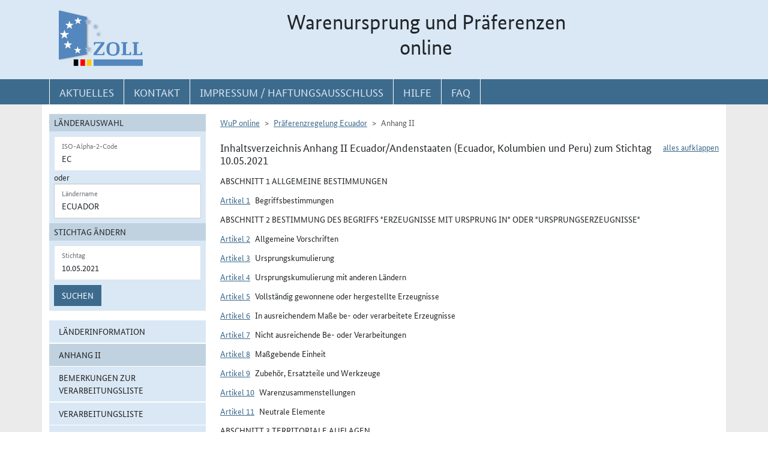

--- FILE ---
content_type: text/html; charset=utf-8
request_url: https://wup.zoll.de/wup_online/rechtsgrundlagen.php?rgl_id=197&stichtag=10.05.2021&landinfo=EC&artikel_id=7776&gruppen_id=64&position=
body_size: 92064
content:
<!DOCTYPE html>
	<html lang="de"><head>
<meta http-equiv="Content-Type" content="text/html; charset=utf-8" />
<meta http-equiv="X-UA-Compatible" content="IE=edge" />
<meta name="viewport" content="width=device-width, initial-scale=1" />
<meta http-equiv="Content-Security-Policy"
	content="default-src 'none'; base-uri 'self'; form-action 'self'; frame-src 'self'; media-src 'self'; script-src 'self'; connect-src 'self'; img-src 'self' blob data: 'report-sample'; style-src 'self'; font-src 'self';" />
<meta name="revisit-after" content="15 days" />
<meta name="copyright" content="Generalzolldirektion" />
<meta name="author" content="Zoll online 2005" />
<meta name="robots" content="all" />
<meta name="description"
	content="Informationsdatenbank der deutschen Zollverwaltung mit Übersichten, landbezogenen Grundaussagen, Ursprungsprotokollen und Listenregeln des Präferenzrechts" />
<meta name="keywords"
	content="WuP, Warenursprung, Präferenzen, Zollpräferenz, Präferenzrecht, Länderinformation, Außenwirtschaft, Außenhandel, Export, Import, Präferenznachweis, Präferenzregelung, Präferenzabkommen, Ursprungserklärung, Fristen, Ursprungsregeln, Listenregeln, Verarbeitungslisten, Minimalbehandlung, pauschale Toleranzklausel, Kumulierung, Bearbeitung, Verarbeitung, Territorialitätsprinzip, Draw Back, Vorzugsbehandlung, buchmäßige Trennung" />
<title>WuP online -
	EC - Rechtsgrundlagen</title>

<link href="/static/css/wup.css?v=4" rel="stylesheet" type="text/css" />

<script src="/static/js/bootstrap.min.js?v=5"></script>
<script src="/static/js/jquery.min.js?v=5"></script>
<script src="/static/js/jquery.typeahead.min.js?v=5"></script>
<script src="/static/js/wup.js?v=5"></script>

<link type="image/x-icon" href="/static/pics/favicon.ico"
	rel="shortcut icon" title="Favoriten-Icon" />
<link rel="apple-touch-icon" href="/static/pics/touch-icon-192x192.png">
<link rel="icon" type="image/png"
	href="/static/pics/touch-icon-192x192.png" sizes="192x192">
</head>

<body
	class="no-js shortened_printing"
	lang="de">
	
	<div id="overlay"></div>
	<div id="page">
	<header>
		<div id="hidden_navi" >
			<a href="#quer_navi">Direkt zur
				Navigation für Kontakt, Impressum, Aktuelles, Hilfe und FAQ</a> 
<a	class="d-none d-xl-block" href="#wup_left_menu">Direkt
				zur Länderauswahl und WuP-Navigation</a> 
                <a class="d-xl-none menuoeffnen" href="#">WuP-Navigation öffnen</a> <a				
				href="#content_container">Direkt zum Inhalt</a>		</div>
		<div id="outer-header">
			<div class="container">
				<div id="header">
					<a class="d-none d-xl-inline" aria-label="zur Startseite" href="/wup_online/index.php"
						> <img alt="zoll-Logo" 
						src="/static/pics/logo-zoll.png" />
					</a>
					<h1 >
						<span class="d-none d-xl-block text-center">Warenursprung und Präferenzen<br />online</span>
						<abbr class="d-block d-xl-none text-decoration-none" title="Warenursprung und Präferenzen online">
							<a href="/wup_online/index.php?m1">WuP online</a>
						</abbr>
					</h1>
				</div>
			</div>
		</div>
		<div id="outer-top-navi">

			<div>			
				<a id="openMenuHamburger" class="d-block d-xl-none" data-bs-toggle="offcanvas" data-bs-target="#offcanvasMenu" href="#offcanvasMenu" role="button" aria-controls="offcanvasMenu" title="Menu öffnen">
					<span class="fa-solid fa-bars" aria-hidden="true"></span>
				</a>
				<div class="container">
				<nav  aria-label="Hauptnavigation">
					<ul id="quer_navi" class="nav nav-pills">
						<li class="nav-item"><a class="nav-link text-brandlightblue" href="/wup_online/informationen.php">
								<span class="top_navi_linktext d-none d-xl-block text-center" >Aktuelles</span> <abbr
								title="Aktuelles" class="d-block d-xl-none"> <span class="fa-solid fa-thumbtack" aria-hidden="true" ></span>
							</abbr>
						</a></li>

						<li class="nav-item"><a class="nav-link text-brandlightblue"
							href="/wup_online/kontakt.php"><span
								class="top_navi_linktext d-none d-xl-block text-center" >Kontakt</span>
								<abbr title="Kontakt" class="d-block d-xl-none"><span
									class="fa-solid fa-phone" aria-hidden="true"></span></abbr></a></li>
						<li class="nav-item"><a class="nav-link text-brandlightblue" href="/wup_online/impressum.php"><span
								class="top_navi_linktext d-none d-xl-block text-center" >Impressum / Haftungsausschluss</span><abbr
								title="Impressum / Haftungsausschluss" class="d-block d-xl-none"><span
									class="fa-solid fa-circle-info" aria-hidden="true"></span></abbr></a></li>
							
							     <li class="nav-item"><a class="nav-link text-brandlightblue" href="/wup_online/hilfe.php">
                        <span class="top_navi_linktext d-none d-xl-block text-center">Hilfe</span>
                        <abbr title="Hilfe" class="d-block d-xl-none">
                            <span class="fa-solid fa-book-open" aria-hidden="true"></span>
                        </abbr>
                    </a>
                 </li> <li class="nav-item"><a class="nav-link text-brandlightblue" href="/wup_online/faq.php">
                        <span class="top_navi_linktext d-none d-xl-block text-center">FAQ</span>
                        <abbr title="Häufig gestellte Fragen" class="d-block d-xl-none">
                            <span class="fa-solid fa-circle-question" aria-hidden="true"></span>
                        </abbr>
                    </a>
                </li>


							</ul>
				</nav></div>
			</div>


		</div>
</header>
<main class="bg-brandlightgray">
					<div class="container py-3 bg-white" id="content">
			<div class="row">
				<div class="col-12 col-xl-3 col-xxxl-2 offcanvas-start offcanvas-xl pb-3"   tabindex="-1" id="offcanvasMenu" aria-labelledby="menutitle" >
						<div class="offcanvas-header">
							<div class="offcanvas-title fw-bold" id="menutitle"><img src="/static/pics/logo-zoll.png" alt="zoll-Logo" /><span class="visually-hidden">WuP-Menu</span></div>
							<button type="button" class="btn-close" id="offcanvas-closebutton"  aria-label="Menu schließen">
								<span class="fa-solid fa-xmark"></span>
							</button>							
						</div>
						
								<nav aria-label="Länder und Detailauswahl" id="wup_left_menu"><div id="form_landauswahl"><form action="/wup_online/rechtsgrundlagen.php" method="get">
        <fieldset id="landauswahl_fieldset">
        <legend>Länderauswahl</legend>
        <div class="p-2">
        <div class="start_row">
        <div class="start_colinput">
        <div class="form-floating">
        <input type="text" name="isoalpha" id="isoalpha" placeholder="ISO-Alpha-2-Code" value="EC"  class="form-control " />
        <label  for="isoalpha">ISO-Alpha-2-Code</label>
        </div></div>
        <div class="start_colsm">oder</div>
        <div class="start_colinput">
        <div class="typeahead__container">
        <div class="typeahead__field">
        <div class="form-floating typeahead__query">
        <input type="text" name="landinfo" id="laendername" placeholder="Ländername"  value="Ecuador" autocomplete="off" class="form-control" />
        <label for="laendername">Ländername</label>
        </div>
        </div>
        </div>
        </div>
        </div>
        </div>
        </fieldset><fieldset id="stichtag_fieldset">
        <legend>Stichtag ändern</legend>
        <div class="p-2">
            <div class="start_row">
                    <div class="start_colinput">
                        <div class="form-floating">
                            <input placeholder="Stichtag" type="text" name="stichtag" id="stichtag" value="10.05.2021" maxlength="10" class="form-control " />
                            <label for="stichtag">Stichtag</label>
                        </div>
                    </div>
            </div><div class="start_row">
                    <div class="start_colinput col_suchenbutton">
                        <button type="submit" name="submit_laendersuche_wup"  class="btn btn-primary mt-2" >Suchen</button>
                        <input type="hidden" name="submit_laendersuche_wup" />
                    </div><input type="hidden" name="radio_suche_alt" value="" /><input type="hidden" name="isoalpha_alt" value="EC" /><input type="hidden" name="gruppen_id" value="64" /><input type="hidden" name="position" value="" /><input type="hidden" name="rgl_id" value="197" /></div></div></fieldset></form>
        <div id="fehlermeldung_form" class="alert alert-danger fade fehlermeldung" role="alert" aria-live="assertive"></div>
        </div><ul class="stacked-menu nav flex-column"><li class="nav-item"><a class="nav-link " href="./laenderinformationen.php?landinfo=EC&amp;stichtag=10.05.2021&amp;gruppen_id=64&amp;position=">Länderinformation</a></li><li class="nav-item"><a class="nav-link  active"  href="./rechtsgrundlagen.php?landinfo=EC&amp;stichtag=10.05.2021&amp;gruppen_id=64&amp;position=&amp;rgl_id=197">Anhang II</a></li><li class="nav-item"><a class="nav-link " href="./bemerkungen.php?landinfo=EC&amp;stichtag=10.05.2021&amp;gruppen_id=64&amp;position=">Bemerkungen zur Verarbeitungsliste</a></li><li class="nav-item"><a class="nav-link " href="./verarbeitungsliste.php?landinfo=EC&amp;stichtag=10.05.2021&amp;gruppen_id=64&amp;position=">Verarbeitungsliste</a></li><li class="nav-item"><a class="nav-link " href="./ursprungserklaerungen.php?landinfo=EC&amp;stichtag=10.05.2021&amp;gruppen_id=64&amp;position=">Wortlaut der Erklärung</a></li><li class="nav-item"><a class="nav-link " href="./anlagen.php?landinfo=EC&amp;stichtag=10.05.2021&amp;gruppen_id=64&amp;position=">ausgewählte Anlagen</a></li><li class="nav-item"><a class="nav-link " href="./historie.php?landinfo=EC&amp;stichtag=10.05.2021&amp;gruppen_id=64&amp;position=">Änderungshistorie</a></li></ul></nav>							
													</div>
				<div id="content_container" class="col-12 col-xl-9 col-xxxl-10">
					<!-- TODO  mikronavi entsprechend anpassen-->
							<noscript><ul class="stacked-menu nav flex-column"><li class="nav-item"><a class="nav-link " href="./laenderinformationen.php?landinfo=EC&amp;stichtag=10.05.2021&amp;gruppen_id=64&amp;position=">Länderinformation</a></li><li class="nav-item"><a class="nav-link  active"  href="./rechtsgrundlagen.php?landinfo=EC&amp;stichtag=10.05.2021&amp;gruppen_id=64&amp;position=&amp;rgl_id=197">Anhang II</a></li><li class="nav-item"><a class="nav-link " href="./bemerkungen.php?landinfo=EC&amp;stichtag=10.05.2021&amp;gruppen_id=64&amp;position=">Bemerkungen zur Verarbeitungsliste</a></li><li class="nav-item"><a class="nav-link " href="./verarbeitungsliste.php?landinfo=EC&amp;stichtag=10.05.2021&amp;gruppen_id=64&amp;position=">Verarbeitungsliste</a></li><li class="nav-item"><a class="nav-link " href="./ursprungserklaerungen.php?landinfo=EC&amp;stichtag=10.05.2021&amp;gruppen_id=64&amp;position=">Wortlaut der Erklärung</a></li><li class="nav-item"><a class="nav-link " href="./anlagen.php?landinfo=EC&amp;stichtag=10.05.2021&amp;gruppen_id=64&amp;position=">ausgewählte Anlagen</a></li><li class="nav-item"><a class="nav-link " href="./historie.php?landinfo=EC&amp;stichtag=10.05.2021&amp;gruppen_id=64&amp;position=">Änderungshistorie</a></li></ul></noscript><nav aria-label="breadcrumb" class="d-print-none"><ol class="breadcrumb">
								<li class="breadcrumb-item"><a href="index.php">WuP online</a></li>
								<li class="breadcrumb-item"><a href="/wup_online/rechtsgrundlagen.php?landinfo=EC&amp;stichtag=10.05.2021">Präferenzregelung Ecuador</a></li>
								<li class="breadcrumb-item active">Anhang II</li>
							</ol></nav><div class="float-end" id="container_full_collapse"></div><h2 class="ueberschrift_content">Inhaltsverzeichnis Anhang II Ecuador/Andenstaaten (Ecuador, Kolumbien und Peru) zum Stichtag 10.05.2021</h2>

			<div class="abkommen"><h3 class="titelbeschreibung">ABSCHNITT 1  ALLGEMEINE BESTIMMUNGEN</h3><h4 class="artikelbeschreibung" id="artikel_7666"><span class="collapsable-no-js">Artikel 1</span>
							<a role="button" data-bs-toggle="collapse" class="collapsable-js me-2" aria-expanded="true" id="linkcollapsable_7666" href="#" data-bs-target="#collapsable_7666" aria-controls="collapsable_7666"
					>Artikel 1</a>Begriffsbestimmungen</h4><div id="collapsable_7666" class="collapse show"><div class="formatierterRechtstext" ><div><div class="formatierterRechtstext">
Im Sinne dieses Anhangs bezeichnet der Ausdruck <ul><li>"Aquakultur" die Zucht aquatischer Organismen, einschließlich Fischen, Weichtieren, Krebstieren, anderen wirbellosen Wassertieren und Wasserpflanzen aus Eiern, Larven, Jungfischen und Ähnlichem durch erzeugungsfördernde Eingriffe in die Aufzucht- oder Wachstumsprozesse, beispielsweise durch regelmäßigen Besatz, Fütterung, Schutz vor Räubern, usw.;</li><li>"Kapitel" und "Positionen" die Kapitel und Positionen (zwei- bzw. vierstellige Codes) der Nomenklatur des Harmonisierten Systems zur Bezeichnung und Codierung der Waren (in diesem Anhang "Harmonisiertes System" oder "HS"); </li><li>"Einreihen" die Einreihung von Erzeugnissen oder Vormaterialien in eine bestimmte Position; </li><li>"zuständige Behörden oder Zollbehörden" die Bezugnahme auf die folgenden staatlichen Stellen: <br />
 <ol class="aufzaehlungAlphaKlein">
  <li> für Kolumbien das "Ministerio de Comercio, Industria y Turismo" oder die "Dirección de Impuestos de Aduanas Nacionales" oder deren Rechtsnachfolger,</li>
  <li>für Ecuador das "Ministerio de Comercio Exterior" oder der "Servicio Nacional de Aduana del Ecuador" (SENAE) oder deren Rechtsnachfolger,</li>
  <li>für Peru das "Ministerio de Comercio Exterior y Turismo" oder dessen Rechtsnachfolger und </li>
  <li>für die Europäische Union die Zollbehörden der Mitgliedstaaten der Europäischen Union;</li>
 </ol></li><li>"Sendung" Erzeugnisse, die entweder gleichzeitig von einem Ausführer an einen Empfänger oder mit einem einzigen Frachtpapier oder – bei Fehlen eines solchen Papiers – mit einer einzigen Rechnung vom Ausführer an den Empfänger versandt werden; </li><li>"Zollwert" den Wert, der nach dem Übereinkommen über den Zollwert festgelegt wird; </li><li>"Ab-Werk-Preis" den Preis des Erzeugnisses ab Werk, der dem Hersteller in der Europäischen Union oder in einem unterzeichnenden Andenstaat gezahlt wird, in dessen Unternehmen die letzte Be- oder Verarbeitung durchgeführt worden ist, sofern dieser Preis den Wert aller verwendeten Vormaterialien umfasst, abzüglich aller inländischen Abgaben, die erstattet werden oder erstattet werden können, wenn das hergestellte Erzeugnis ausgeführt wird; </li><li>"Waren" sowohl Vormaterialien als auch Erzeugnisse; </li><li>"Herstellen" jede Be- oder Verarbeitung einschließlich Zusammenbau oder besonderer Behandlungen; </li><li>"Vormaterial" jegliche Zutaten, Rohstoffe, Komponenten oder Teile usw., die beim Herstellen eines Erzeugnisses verwendet werden; </li><li>"Erzeugnis" die hergestellte Ware, auch wenn sie zur späteren Verwendung in einem anderen Herstellungsvorgang bestimmt ist;</li><li>"Rohstoffe" einen Grundstoff, einerlei, ob er sich in seiner natürlichen Form befindet, eine Veränderung erfahren hat oder halbverarbeitet ist, und der als Input in einem Herstellungsverfahren eingesetzt wird, in welchem er anschließend zu einem Enderzeugnis be- oder verarbeitet wird; </li><li>"Wert der Vormaterialien ohne Ursprungseigenschaft" den Zollwert der verwendeten Vormaterialien ohne Ursprungseigenschaft zum Zeitpunkt der Einfuhr oder, wenn dieser nicht bekannt ist und nicht festgestellt werden kann, der erste feststellbare Preis, der in der Europäischen Union oder in einem unterzeichnenden Andenstaat für die Vormaterialien ohne Ursprungseigenschaft gezahlt wird. </li></ul></div></div></div></div><h3 class="titelbeschreibung">ABSCHNITT 2  BESTIMMUNG DES BEGRIFFS &quot;ERZEUGNISSE MIT URSPRUNG IN&quot; ODER &quot;URSPRUNGSERZEUGNISSE&quot;</h3><h4 class="artikelbeschreibung" id="artikel_5804"><span class="collapsable-no-js">Artikel 2</span>
							<a role="button" data-bs-toggle="collapse" class="collapsable-js me-2" aria-expanded="true" id="linkcollapsable_5804" href="#" data-bs-target="#collapsable_5804" aria-controls="collapsable_5804"
					>Artikel 2</a>Allgemeine Vorschriften</h4><div id="collapsable_5804" class="collapse show"><div class="formatierterRechtstext" ><div><div class="formatierterRechtstext">
(1) Für die Zweck dieses Übereinkommens gelten die folgenden Erzeugnisse als Ursprungserzeugnisse der Europäischen Union: <ol class="aufzaehlungAlphaKlein">   <li>Erzeugnisse, die im Sinne des Artikels 5 in der Europäischen Union vollständig gewonnen oder hergestellt worden sind, und </li><li>Erzeugnisse, die in der Europäischen Union unter Verwendung von Vormaterialien hergestellt worden sind, die dort nicht vollständig gewonnen oder hergestellt worden sind, vorausgesetzt, dass diese Vormaterialien in der Europäischen Union im Sinne des Artikels 6 in ausreichendem Maße be- oder verarbeitet worden sind. </li></ol>
(2) Für die Zweck dieses Übereinkommens gelten die folgenden Erzeugnisse als Ursprungserzeugnisse eines unterzeichnenden Andenstaats: <ol class="aufzaehlungAlphaKlein"><li>Erzeugnisse, die im Sinne des Artikels 5 in dem unterzeichnenden Andenstaat vollständig gewonnen oder hergestellt worden sind, und </li><li>Erzeugnisse, die in einem unterzeichnenden Andenstaat unter Verwendung von Vormaterialien hergestellt worden sind, die dort nicht vollständig gewonnen oder hergestellt worden sind, vorausgesetzt, dass diese Vormaterialien in dem unterzeichnenden Andenstaat im Sinne des Artikels 6 in ausreichendem Maße be- oder verarbeitet worden sind. </li></ol></div></div></div></div><h4 class="artikelbeschreibung" id="artikel_5810"><span class="collapsable-no-js">Artikel 3</span>
							<a role="button" data-bs-toggle="collapse" class="collapsable-js me-2" aria-expanded="true" id="linkcollapsable_5810" href="#" data-bs-target="#collapsable_5810" aria-controls="collapsable_5810"
					>Artikel 3</a>Ursprungskumulierung</h4><div id="collapsable_5810" class="collapse show"><div class="formatierterRechtstext" ><div><div class="formatierterRechtstext">
(1) Vormaterialien mit Ursprung in der Europäischen Union gelten als Vormaterialien mit Ursprung in einem unterzeichnenden Andenstaat, wenn sie dort bei der Herstellung eines Erzeugnisses verwendet worden sind. Diese Vormaterialien brauchen in dem unterzeichnenden Andenstaat nicht in ausreichendem Maße be- oder verarbeitet worden zu sein, sofern die vorgenommene Be- oder Verarbeitung über die in Artikel 7 genannte Behandlung hinausgeht. <br/><br />
(2) Vormaterialien mit Ursprung in einem unterzeichnenden Andenstaat gelten als Vormaterialien mit Ursprung in der Europäischen Union oder einem anderen unterzeichnenden Andenstaat, wenn sie dort bei der Herstellung eines Erzeugnisses verwendet worden sind. Diese Vormaterialien brauchen in der Europäischen Union oder in solch einem anderen unterzeichnenden Andenstaat nicht in ausreichendem Maße be- oder verarbeitet worden zu sein, sofern die vorgenommene Be- oder Verarbeitung über die in Artikel 7 genannte Behandlung hinausgeht. <br/><br />
(3) Ungeachtet der Absätze 1 und 2 gelten Vormaterialien mit Ursprung in Costa Rica, El Salvador, Guatemala, Honduras, Nicaragua, Panama, Venezuela oder einem Mitgliedsland der Andengemeinschaft, das nicht Vertragspartei dieses Übereinkommens ist, als Vormaterialien mit Ursprung in einem unterzeichnenden Andenstaat, wenn sie dort weiterverarbeitet oder bei der Herstellung eines Erzeugnisses verwendet worden sind. <br/><br />
(4) Damit die unter Absatz 3 genannten Erzeugnisse die Ursprungseigenschaft erwerben können, brauchen die Vormaterialien nicht in ausreichendem Maße be- oder verarbeitet worden zu sein, sofern <ol class="aufzaehlungAlphaKlein">   <li>die in den unterzeichnenden Andenstaaten vorgenommene Be- oder Verarbeitung der Vormaterialien über die in Artikel 7 genannten Be- oder Verarbeitungsvorgänge hinausgeht, </li><li>die Vormaterialien Ursprungserzeugnisse eines der in Absatz 3 aufgeführten Länder sind aufgrund von Ursprungsregeln, die mit den Regeln identisch sind, die in den Fällen gelten würden, in denen derartige Vormaterialien direkt in die Europäische Union ausgeführt würden<span class="fn_bezeichner">(<a href="#fn_5810_1" title="Zur Fußnote">1</a>)</span>, und </li><li>geltende Regelungen zwischen den unterzeichnenden Andenstaaten und den anderen Ländern des Absatzes 3 angemessene Verfahren der Verwaltungszusammenarbeit ermöglichen, die die vollständige Umsetzung dieses Absatzes, des Artikels 15 über die Bescheinigung sowie des Artikels 31 über die Prüfung der Ursprungseigenschaft der Erzeugnisse gewährleisten. </li></ol>
(5) Die Ursprungseigenschaft der Vormaterialien, die aus einem in Absatz 3 aufgeführten Land in einen unterzeichnenden Andenstaat zur weiteren Be- oder Verarbeitung ausgeführt werden, wird durch einen Ursprungsnachweis erbracht, mit dem diese Vormaterialien direkt in die Europäische Union ausgeführt werden könnten. <br/><br />
(6) Der Nachweis der nach Absatz 4 erworbenen Ursprungseigenschaft von in die Europäische Union ausgeführten Erzeugnissen wird durch eine Warenverkehrsbescheinigung EUR.1 oder eine Erklärung auf der Rechnung erbracht, die im ausführenden Land nach Maßgabe des Abschnitts IV (Ursprungsnachweis) ausgestellt oder ausgefertigt wurde. Diese Nachweise müssen den Vermerk "Kumulierung mit [Name des Landes]" tragen. </div><ul class="fussnoten"><li id="fn_5810_1"><span class="fn_bezeichner">(1)</span> Falls eines der in Absatz 3 aufgeführten Länder nicht die Begünstigungen einer Präferenzregelung der EU erhält, so gelten die Bestimmungen dieses Übereinkommens.<br />
</li></ul></div></div></div><h4 class="artikelbeschreibung" id="artikel_5811"><span class="collapsable-no-js">Artikel 4</span>
							<a role="button" data-bs-toggle="collapse" class="collapsable-js me-2" aria-expanded="true" id="linkcollapsable_5811" href="#" data-bs-target="#collapsable_5811" aria-controls="collapsable_5811"
					>Artikel 4</a>Ursprungskumulierung mit anderen Ländern </h4><div id="collapsable_5811" class="collapse show"><div class="formatierterRechtstext" ><div><div class="formatierterRechtstext">
(1) Auf Antrag eines unterzeichnenden Andenstaats oder der Europäischen Union gelten Vormaterialien mit Ursprung in einem Land Zentralamerikas<span class="fn_bezeichner">(<a href="#fn_5811_1" title="Zur Fußnote">1</a>)</span>, Südamerikas oder der Karibik (im Folgenden in diesem Artikel "Nichtvertragspartei") als Vormaterialien mit Ursprung in einem unterzeichnenden Andenstaat bzw. in der Europäischen Union, wenn sie dort weiterverarbeitet oder bei der Herstellung eines Erzeugnisses verwendet worden sind. <br/><br />
(2) Der Antrag nach Absatz 1 ist nach Maßgabe des Artikels 68 Absatz 2 Buchstabe f dieses Übereinkommens an den Unterausschuss "Zoll, Handelserleichterungen und Ursprungsregeln" (im Folgenden "Unterausschuss") zu richten. <br/><br />
(3) Damit die unter Absatz 1 genannten Erzeugnisse die Ursprungseigenschaft erwerben können, brauchen die Vormaterialien nicht in ausreichendem Maße be- oder verarbeitet worden zu sein, sofern <br />
 <ol class="aufzaehlungAlphaKlein">
  <li>die in den unterzeichnenden Andenstaaten oder in der Europäischen Union vorgenommene Be- oder Verarbeitung der Vormaterialien über die in Artikel 7 genannten Be- oder Verarbeitungsvorgänge hinausgeht, </li>
  <li>die Vormaterialien Ursprungserzeugnisse einer Nichtvertragspartei sind aufgrund von Ursprungsregeln, die mit den Regeln identisch sind, die in den Fällen gelten würden, in denen die derartige Vormaterialien direkt in die unterzeichnenden Andenstaaten bzw. die Europäische Union ausgeführt würden, und </li>
  <li>die unterzeichnenden Andenstaaten, die Europäische Union und die Nichtvertragspartei oder die Nichtvertragsparteien über eine Regelung für angemessene Verfahren der Verwaltungszusammenarbeit verfügen, die die vollständige Umsetzung dieses Absatzes, des Artikels 15 über die Bescheinigung sowie des Artikels 31 über die Prüfung der Ursprungseigenschaft der Erzeugnisse gewährleisten.</li> </ol>
(4) Die Parteien kommen im Unterausschuss überein, für welche Vormaterialien dieser Artikel gilt. <br/><br />
(5) Die Kumulierung nach diesem Artikel ist nur unter der Voraussetzung zulässig, dass <br />
 <ol class="aufzaehlungAlphaKlein">
  <li>Präferenzhandelsabkommen, die Artikel XXIV GATT 1994 entsprechen, zwischen den unterzeichnenden Andenstaaten und der betreffenden Nichtvertragspartei und zwischen der Europäischen Union und einer solchen Nichtsvertragspartei in Kraft sind, </li>
  <li>Kumulierungsbestimmungen, die denjenigen nach diesem Artikel gleichwertig sind, in den unter Buchstabe a genannten Abkommen enthalten sind, damit die Gegenseitigkeit der Kumulierungsbestimmungen in den unterzeichnenden Andenstaaten, der Europäischen Union und der betreffenden Nichtvertragspartei oder den betreffenden Nichtvertragsparteien zum Tragen kommt, und </li>
  <li>Bekanntmachungen über die Erfüllung der Voraussetzungen für die Anwendung der Kumulierung nach diesem Artikel im Amtsblatt der Europäischen Union (Reihe C) und nach den jeweiligen Verfahren in den Amtsblättern der unterzeichnenden Andenstaaten und der Nichtvertragspartei oder den Nichtvertragsparteien veröffentlicht wurden.</li> </ol>
(6) Die Parteien können im Unterausschuss zusätzliche Bedingungen für die Anwendung dieses Artikels vereinbaren. </div><ul class="fussnoten"><li id="fn_5811_1"><span class="fn_bezeichner">(1)</span> Darunter fallen auch die Vereinigten Mexikanischen Staaten.</li></ul></div></div></div><h4 class="artikelbeschreibung" id="artikel_5812"><span class="collapsable-no-js">Artikel 5</span>
							<a role="button" data-bs-toggle="collapse" class="collapsable-js me-2" aria-expanded="true" id="linkcollapsable_5812" href="#" data-bs-target="#collapsable_5812" aria-controls="collapsable_5812"
					>Artikel 5</a>Vollständig gewonnene oder hergestellte Erzeugnisse </h4><div id="collapsable_5812" class="collapse show"><div class="formatierterRechtstext" ><div><div class="formatierterRechtstext">
(1) Als vollständig in der Europäischen Union oder in einem unterzeichnenden Andenstaat gewonnen oder hergestellt gelten: <ol class="aufzaehlungAlphaKlein">
 <li>dort aus dem Boden, dem Untergrund oder dem Meeresgrund gewonnene mineralische Erzeugnisse, </li>
 <li>dort gesammelte und geerntete pflanzliche Erzeugnisse, </li>
 <li>dort geborene oder geschlüpfte und dort aufgezogene lebende Tiere, </li>
 <li>Erzeugnisse von dort aufgezogenen lebenden Tieren, </li>
 <li><ol class="aufzaehlungRoemischKlein"><li>dort erzielte Jagdbeute und Fischfänge, </li>
   <li>Erzeugnisse der Aquakultur, einschließlich der Marikultur, sofern die Fische, Krebstiere, Weichtiere und andere wirbellose Wassertiere dort geschlüpft sind und dort aufgezogen wurden, </li> </ol></li>
 <li>Erzeugnisse der Seefischerei und andere von eigenen Schiffen<span class="fn_bezeichner">(<a href="#fn_5812_1" title="Zur Fußnote">1</a>)</span> aus dem Meer gewonnene Erzeugnisse, </li>
 <li>Erzeugnisse, die an Bord eigener Fabrikschiffe ausschließlich aus den unter Buchstabe f genannten Erzeugnissen hergestellt werden, </li>
 <li>Rohstoffe, die aus dort gesammelten gebrauchten Waren gewonnen werden, </li>
 <li>bei dort ausgeübten Herstellungsvorgängen anfallende Abfälle, </li>
 <li>aus dem Meeresboden oder Meeresuntergrund außerhalb des Gebiets der Europäischen Union oder eines unterzeichnenden Andenstaats gewonnene Erzeugnisse, sofern sie zum Zwecke der Nutzbarmachung Rechte über diesen Teil des Meeresbodens oder Meeresuntergrunds ausüben, und </li>
 <li>dort ausschließlich aus Erzeugnissen, die in den Buchstaben a bis j genannt sind, hergestellte Waren. </li></ol><br/><br />
(2) Die Begriffe "eigene Schiffe" und "eigene Fabrikschiffe" in Absatz 1 Buchstaben f und g sind nur anwendbar auf Schiffe und Fabrikschiffe, die die Bedingungen der diesem Anhang beigefügten Erklärungen erfüllen, die Bestandteil dieses Übereinkommens sind. </div><ul class="fussnoten"><li id="fn_5812_1"><span class="fn_bezeichner">(1)</span> Im Sinne dieses Buchstabens gelten innerhalb von 200 Seemeilen von der Basislinie eines unterzeichnenden Andenstaats gewonnene Erzeugnisse der Seefischerei und andere von Schiffen eines Mitgliedstaats der Europäischen Union dort aus dem Meer gewonnene Erzeugnisse als Ursprungserzeugnisse des unterzeichnenden Andenstaats, wahrend innerhalb von 200 Seemeilen von der Basislinie eines Mitgliedstaats der Europäischen Union gewonnene Erzeugnisse der Seefischerei und andere von Schiffen eines unterzeichnenden Andenstaats aus dem Meer gewonnene Erzeugnisse als Ursprungserzeugnisse des Mitgliedstaats der Europäischen Union gelten.</li></ul></div></div></div><h4 class="artikelbeschreibung" id="artikel_5814"><span class="collapsable-no-js">Artikel 6</span>
							<a role="button" data-bs-toggle="collapse" class="collapsable-js me-2" aria-expanded="true" id="linkcollapsable_5814" href="#" data-bs-target="#collapsable_5814" aria-controls="collapsable_5814"
					>Artikel 6</a>In ausreichendem Maße be- oder verarbeitete Erzeugnisse</h4><div id="collapsable_5814" class="collapse show"><div class="formatierterRechtstext" ><div><div class="formatierterRechtstext">
(1) Für die Zwecke des Artikels 2 gelten Erzeugnisse, die nicht vollständig gewonnen oder hergestellt worden sind, als in ausreichendem Maße be- oder verarbeitet, wenn die Voraussetzung der Liste in Anlage 2 (im Folgenden "Liste") erfüllt sind. <br/><br />
(2) In den Voraussetzungen nach Absatz 1 sind für alle unter dieses Übereinkommen fallenden Erzeugnisse die Be- oder Verarbeitungen festgelegt, die an den bei der Herstellung der Erzeugnisse verwendeten Vormaterialien ohne Ursprungseigenschaft vorgenommen werden müssen; sie gelten nur für diese Vormaterialien. Demnach muss ein Erzeugnis, das durch Erfüllen der Voraussetzungen der Liste die Ursprungseigenschaft erworben hat und bei der Herstellung eines anderen Erzeugnisses verwendet wird, nicht die Voraussetzungen erfüllen muss, die für das Erzeugnis gelten, bei deren Herstellung es verwendet wird; die gegebenenfalls bei der Herstellung des ersten Erzeugnisses verwendeten Vormaterialien ohne Ursprungseigenschaft bleiben demnach unberücksichtigt. <br/><br />
(3) Vormaterialien ohne Ursprungseigenschaft, die nach den in der Liste aufgeführten Voraussetzungen nicht bei der Herstellung eines Erzeugnisses verwendet werden dürfen, können abweichend von Absatz 1 und 2 dennoch verwendet werden, <ol class="aufzaehlungAlphaKlein">   <li>wenn ihr Gesamtwert 10 v. H. des Ab-Werk-Preises des Erzeugnisses nicht überschreitet und </li><li>wenn die gegebenenfalls in der Liste aufgeführten Vomhundertsätze für den höchsten zulässigen Wert von Vormaterialien ohne Ursprungseigenschaft durch die Anwendung dieses Absatzes nicht überschritten werden. </li></ol>
Dieser Absatz gilt nicht für die Erzeugnisse der Kapitel 50 bis 63 des Harmonisierten Systems. <br/><br />
(4) Die Absätze 1, 2 und 3 gelten vorbehaltlich des Artikels 7. </div></div></div></div><h4 class="artikelbeschreibung" id="artikel_5815"><span class="collapsable-no-js">Artikel 7</span>
							<a role="button" data-bs-toggle="collapse" class="collapsable-js me-2" aria-expanded="true" id="linkcollapsable_5815" href="#" data-bs-target="#collapsable_5815" aria-controls="collapsable_5815"
					>Artikel 7</a>Nicht ausreichende Be- oder Verarbeitungen </h4><div id="collapsable_5815" class="collapse show"><div class="formatierterRechtstext" ><div><i>Fußnote zur Überschrift</i><span class="fn_bezeichner">(<a href="#fn_5815_1" title="Zur Fußnote">1</a>)</span><br/><br />
<div class="formatierterRechtstext">
(1) Unbeschadet des Absatzes 2 gelten folgende Be- oder Verarbeitungen ohne Rücksicht darauf, ob die Bedingungen des Artikels 6 erfüllt sind, als nicht ausreichend, um die Ursprungseigenschaft zu verleihen: <ol class="aufzaehlungAlphaKlein">   <li>Behandlungen, die dazu bestimmt sind, die Erzeugnisse während des Transports oder der Lagerung in ihrem Zustand zu erhalten, </li><li>Teilen oder Zusammenstellen von Packstücken, </li><li>Waschen, Reinigen, Entfernen von Staub, Oxid, Öl, Farbe oder anderen Beschichtungen, </li><li>Bügeln von Textilien, </li><li>einfaches Anstreichen oder Polieren, </li><li>Schälen, teilweises oder vollständiges Bleichen, Polieren oder Glasieren von Getreide und Reis, </li><li>Färben oder Aromatisieren von Zucker oder Formen von Würfelzucker; teilweises oder vollständiges Mahlen von Kristallzucker, </li><li>Enthülsen, Entsteinen oder Schälen von Früchten, Nüssen und Gemüse, </li><li>Schärfen, einfaches Schleifen oder einfaches Zerteilen, </li><li>Sieben, Aussondern, Einordnen, Sortieren (einschließlich des Zusammenstellens von Sortimenten), </li><li>einfaches Abfüllen in Flaschen, Dosen, Fläschchen, Säcke, Etuis, Schachteln, Befestigen auf Brettchen usw. sowie alle anderen einfachen Verpackungsvorgänge, </li><li>Anbringen oder Aufdrucken<span class="fn_bezeichner">(<a href="#fn_5815_2" title="Zur Fußnote">2</a>)</span> von Marken, Etiketten, Logos oder anderen gleichartigen Unterscheidungszeichen auf den Erzeugnissen selbst oder auf ihren Umschließungen, </li><li>einfaches Mischen von Erzeugnissen, auch verschiedener Arten; Mischen von Zucker mit anderen Vormaterialien, </li><li>einfaches Zusammenfügen von Teilen eines Produkts zu einem vollständigen Produkt oder Zerlegen von Erzeugnissen in Einzelteile, </li><li>Schlachten von Tieren und </li><li>Zusammentreffen von zwei oder mehr der unter den Buchstaben a bis o genannten Behandlungen. </li></ol>
(2) Bei der Beurteilung, ob die an einem Erzeugnis vorgenommenen Be- oder Verarbeitungen als nicht ausreichend im Sinne des Absatzes 1 gelten, sind alle in der Europäischen Union oder einem unterzeichnenden Andenstaat an diesem Erzeugnis vorgenommenen Be- oder Verarbeitungen insgesamt in Betracht zu ziehen. </div><ul class="fussnoten"><li id="fn_5815_1"><span class="fn_bezeichner">(1)</span> Für die Zwecke dieses Artikels beschreibt „einfach“ im Allgemeinen Tätigkeiten, für die weder besondere Fähigkeiten noch eigens für die Ausübung der Tätigkeit hergestellte oder installierte Maschinen, Apparate, Gerate oder Installationen benötigt werden. Einfaches Mischen umfasst nicht chemische Reaktionen. Eine chemische Reaktion ist ein Vorgang, auch ein biochemischer Vorgang, bei dem intramolekulare Bindungen aufgebrochen und neue intramolekulare Bindungen gebildet werden oder die räumliche Anordnung der Atome in einem Molekül geändert wird, so dass ein Molekül mit neuer Struktur entsteht.</li><li id="fn_5815_2"><span class="fn_bezeichner">(2)</span> Das Ausdrucken von Marken, Etiketten, Logos und derartigen Unterscheidungszeichen auf Papier oder Kunststoffsubstraten ist keine nicht ausreichende Be- oder Verarbeitung im Sinne des Artikels 7 Absatz 1, sofern der gefertigte Druckartikel das zu Präferenzbedingungen auszuführende Enderzeugnis darstellt. Zum Beispiel: Das Herstellen und Ausführen von selbstklebenden Etiketten oder das Herstellen und Ausführen von dauerhaft etikettierten Warenverpackungen, etwa Kartoffelchipbeutel aus Kunststoff. Die Nichteinstufung dieser Behandlung als nicht ausreichend ist jedoch nicht so zu verstehen, dass eine derartige Behandlung automatisch Ursprungseigenschaft verleiht. Dafür muss die warenspezifische Regel der Anlage 2 für das betreffende Erzeugnis erfüllt sein.</li></ul></div></div></div><h4 class="artikelbeschreibung" id="artikel_7773"><span class="collapsable-no-js">Artikel 8</span>
							<a role="button" data-bs-toggle="collapse" class="collapsable-js me-2" aria-expanded="true" id="linkcollapsable_7773" href="#" data-bs-target="#collapsable_7773" aria-controls="collapsable_7773"
					>Artikel 8</a>Maßgebende Einheit</h4><div id="collapsable_7773" class="collapse show"><div class="formatierterRechtstext" ><div>(1) Maßgebende Einheit für die Anwendung dieses Anhangs ist die für die Festlegung der Einreihung in die Position des Harmonisierten Systems maßgebende Einheit jedes Erzeugnisses. Daraus ergibt sich, <ol class="aufzaehlungAlphaKlein">   <li>dass jede Gruppe oder Zusammenstellung von Erzeugnissen, die nach dem Harmonisierten System in eine einzige Position eingereiht wird, als Ganzes die maßgebende Einheit darstellt und </li><li>dass bei einer Sendung mit identischen Erzeugnissen, die in dieselbe Position des Harmonisierten Systems eingereiht werden, jedes Erzeugnis bei der Anwendung dieses Anhangs für sich betrachtet werden muss. </li></ol>
(2) Werden Verpackungen nach der Allgemeinen Vorschrift 5 zum Harmonisierten System wie das darin enthaltene Erzeugnis eingereiht, so werden solche Verpackungen auch für die Bestimmung des Ursprungs wie das Erzeugnis behandelt.</div></div></div><h4 class="artikelbeschreibung" id="artikel_5817"><span class="collapsable-no-js">Artikel 9</span>
							<a role="button" data-bs-toggle="collapse" class="collapsable-js me-2" aria-expanded="true" id="linkcollapsable_5817" href="#" data-bs-target="#collapsable_5817" aria-controls="collapsable_5817"
					>Artikel 9</a>Zubehör, Ersatzteile und Werkzeuge</h4><div id="collapsable_5817" class="collapse show"><div class="formatierterRechtstext" ><div><div class="formatierterRechtstext">
Zubehör, Ersatzteile und Werkzeuge, die mit Geräten, Maschinen oder Fahrzeugen geliefert werden, werden mit diesen zusammen als Einheit angesehen, wenn sie als Bestandteil der Normalausrüstung in deren Preis enthalten sind oder nicht gesondert in Rechnung gestellt werden. </div></div></div></div><h4 class="artikelbeschreibung" id="artikel_5818"><span class="collapsable-no-js">Artikel 10</span>
							<a role="button" data-bs-toggle="collapse" class="collapsable-js me-2" aria-expanded="true" id="linkcollapsable_5818" href="#" data-bs-target="#collapsable_5818" aria-controls="collapsable_5818"
					>Artikel 10</a>Warenzusammenstellungen</h4><div id="collapsable_5818" class="collapse show"><div class="formatierterRechtstext" ><div><div class="formatierterRechtstext">
Warenzusammenstellungen im Sinne der Allgemeinen Vorschrift 3 für die Auslegung des Harmonisierten Systems gelten als Ursprungserzeugnisse, wenn alle Bestandteile Ursprungserzeugnisse sind. Jedoch gilt eine Warenzusammenstellung, die aus Bestandteilen mit Ursprungseigenschaft und Bestandteilen ohne Ursprungseigenschaft besteht, in ihrer Gesamtheit als Ursprungserzeugnis, sofern der Wert der Bestandteile ohne Ursprungseigenschaft 15 v. H. des Ab-Werk-Preises der Warenzusammenstellung nicht überschreitet. </div></div></div></div><h4 class="artikelbeschreibung" id="artikel_5819"><span class="collapsable-no-js">Artikel 11</span>
							<a role="button" data-bs-toggle="collapse" class="collapsable-js me-2" aria-expanded="true" id="linkcollapsable_5819" href="#" data-bs-target="#collapsable_5819" aria-controls="collapsable_5819"
					>Artikel 11</a>Neutrale Elemente</h4><div id="collapsable_5819" class="collapse show"><div class="formatierterRechtstext" ><div><div class="formatierterRechtstext">
Bei der Feststellung, ob ein Erzeugnis Ursprungserzeugnis ist, braucht der Ursprung der folgenden gegebenenfalls bei seiner Herstellung verwendeten Elemente nicht berücksichtigt zu werden: <ol class="aufzaehlungAlphaKlein">   <li>Energie und Brennstoffe, </li><li>Anlagen und Ausrüstung, </li><li>Maschinen und Werkzeuge oder </li><li>Waren, die nicht in die endgültige Zusammensetzung des Erzeugnisses eingehen oder nicht eingehen sollen. </li></ol></div></div></div></div><h3 class="titelbeschreibung">ABSCHNITT 3  TERRITORIALE AUFLAGEN</h3><h4 class="artikelbeschreibung" id="artikel_5820"><span class="collapsable-no-js">Artikel 12</span>
							<a role="button" data-bs-toggle="collapse" class="collapsable-js me-2" aria-expanded="true" id="linkcollapsable_5820" href="#" data-bs-target="#collapsable_5820" aria-controls="collapsable_5820"
					>Artikel 12</a>Territorialitätsprinzip </h4><div id="collapsable_5820" class="collapse show"><div class="formatierterRechtstext" ><div><div class="formatierterRechtstext">
(1) Die in Abschnitt 2 genannten Bedingungen für den Erwerb der Ursprungseigenschaft müssen ohne Unterbrechung in der Europäischen Union oder in den unterzeichnenden Andenstaaten erfüllt werden. <br/><br />
(2) Werden Ursprungswaren aus der Europäischen Union oder aus den unterzeichnenden Andenstaaten in ein Drittland ausgeführt, das nicht Vertragspartei dieses Übereinkommens ist, und anschließend wiedereingeführt, so gelten sie als Waren ohne Ursprungseigenschaft, es sei denn, den Zollbehörden kann glaubhaft dargelegt werden, <ol class="aufzaehlungAlphaKlein">   <li>dass die wiedereingeführten Waren dieselben wie die ausgeführten Waren sind und </li><li>dass diese Waren während ihres Verbleibs in dem betreffenden Drittland oder während des Transports keine Behandlung erfahren haben, die über das zur Erhaltung ihres Zustands erforderliche Maß hinausgeht. </li></ol></div></div></div></div><h4 class="artikelbeschreibung" id="artikel_5821"><span class="collapsable-no-js">Artikel 13</span>
							<a role="button" data-bs-toggle="collapse" class="collapsable-js me-2" aria-expanded="true" id="linkcollapsable_5821" href="#" data-bs-target="#collapsable_5821" aria-controls="collapsable_5821"
					>Artikel 13</a>Unmittelbare Beförderung</h4><div id="collapsable_5821" class="collapse show"><div class="formatierterRechtstext" ><div><div class="formatierterRechtstext">
(1) Die in diesem Übereinkommen vorgesehene Präferenzbehandlung gilt nur für Erzeugnisse, die den Voraussetzungen dieses Anhangs entsprechen und die unmittelbar zwischen der Europäischen Union und den unterzeichnenden Andenstaaten befördert werden. Jedoch können Erzeugnisse durch andere Gebiete befördert werden, gegebenenfalls auch mit einer Umladung oder vorübergehenden Einlagerung in diesen Gebieten, sofern sie im Durchfuhr- oder Einlagerungsland unter zollamtlicher Überwachung bleiben und dort nur ent- und wiederverladen werden oder eine auf die Erhaltung ihres Zustands gerichtete Behandlung erfahren. <br/><br />
(2) Ursprungserzeugnisse können in Rohrleitungen durch andere Gebiete als das Gebiet der Europäischen Union oder der unterzeichnenden Andenstaaten befördert werden. <br/><br />
(3) Der Nachweis, dass die Bedingungen der Absätze 1 und 2 erfüllt sind, ist erbracht, wenn den Zollbehörden der einführenden Vertragspartei auf Verlangen eines der folgenden Papiere vorgelegt wird: <ol class="aufzaehlungAlphaKlein">   <li>Beförderungsdokumente, beispielsweise Luftfrachtbriefe, Konnossemente, Ladungsmanifeste oder Beförderungsdokumente für multimodale oder kombinierte Beförderung, die die Beförderung aus dem Ursprungsland in die einführende Vertragspartei belegen, </li><li>Zollpapiere, die zur Umladung oder zur vorübergehende Einlagerung berechtigen, oder </li><li>falls diese Papiere nicht vorgelegt werden können, alle sonstigen beweiskräftigen Unterlagen. </li></ol></div></div></div></div><h4 class="artikelbeschreibung" id="artikel_5822"><span class="collapsable-no-js">Artikel 14</span>
							<a role="button" data-bs-toggle="collapse" class="collapsable-js me-2" aria-expanded="true" id="linkcollapsable_5822" href="#" data-bs-target="#collapsable_5822" aria-controls="collapsable_5822"
					>Artikel 14</a>Ausstellungen</h4><div id="collapsable_5822" class="collapse show"><div class="formatierterRechtstext" ><div><div class="formatierterRechtstext">
(1) Werden Ursprungserzeugnisse zu einer Ausstellung in ein Land außerhalb der Europäischen Union oder der unterzeichnenden Andenstaaten versandt und nach der Ausstellung zur Einfuhr in die Europäische Union oder die unterzeichnenden Andenstaaten verkauft, so erhalten sie bei der Einfuhr die Begünstigungen des Übereinkommens, sofern den Zollbehörden glaubhaft dargelegt wird, <ol class="aufzaehlungAlphaKlein"><li>dass ein Ausführer diese Erzeugnisse aus der Europäischen Union oder aus den unterzeichnenden Andenstaaten in das Ausstellungsland versandt und dort ausgestellt hat, </li><li>dass dieser Ausführer die Erzeugnisse einem Empfänger in der Europäischen Union oder in den unterzeichnenden Andenstaaten verkauft oder überlassen hat, </li><li>dass die Erzeugnisse während oder unmittelbar nach der Ausstellung in dem Zustand, in dem sie zur Ausstellung versandt worden waren, versandt worden sind und </li><li>dass die Erzeugnisse ab dem Zeitpunkt, zu dem sie zur Ausstellung versandt wurden, nicht zu anderen Zwecken als zur Vorführung auf der Ausstellung verwendet worden sind. </li></ol>
(2) Nach Maßgabe des Abschnitts 4 ist ein Ursprungsnachweis auszustellen oder auszufertigen und den Zollbehörden der einführenden Vertragspartei in der üblichen Weise vorzulegen. Darin sind Bezeichnung und Anschrift der Ausstellung anzugeben. Falls erforderlich, kann ein zusätzlicher Nachweis über die Umstände verlangt werden, unter denen die Waren ausgestellt worden sind. <br/><br />
(3) Absatz 1 gilt für Handels-, Industrie-, Landwirtschafts- und Handwerksausstellungen oder -messen und ähnliche öffentliche Veranstaltungen, bei denen die Erzeugnisse unter zollamtlicher Überwachung bleiben; ausgenommen sind Veranstaltungen zu privaten Zwecken für den Verkauf ausländischer Erzeugnisse in Läden oder Geschäftslokalen. </div></div></div></div><h3 class="titelbeschreibung">ABSCHNITT 4  NACHWEIS DER URSPRUNGSEIGENSCHAFT</h3><h4 class="artikelbeschreibung" id="artikel_5823"><span class="collapsable-no-js">Artikel 15</span>
							<a role="button" data-bs-toggle="collapse" class="collapsable-js me-2" aria-expanded="true" id="linkcollapsable_5823" href="#" data-bs-target="#collapsable_5823" aria-controls="collapsable_5823"
					>Artikel 15</a>Allgemeine Voraussetzungen</h4><div id="collapsable_5823" class="collapse show"><div class="formatierterRechtstext" ><div><div class="formatierterRechtstext">
(1) Erzeugnisse mit Ursprung in der Europäischen Union erhalten bei der Einfuhr in die unterzeichnenden Andenstaaten und Erzeugnisse mit Ursprung in einem unterzeichnenden Andenstaat erhalten bei der Einfuhr in die Europäische Union die Begünstigungen dieses Übereinkommens, sofern nach den internen Rechtsvorschriften der einführenden Vertragspartei: <ol class="aufzaehlungAlphaKlein"><li>eine Warenverkehrsbescheinigung EUR.1 nach dem Muster in Anlage 3 vorgelegt wird oder </li><li>in den in Artikel 20 Absatz 1 genannten Fällen vom Ausführer eine Erklärung (im Folgenden "Erklärung auf der Rechnung") auf einer Rechnung, einem Lieferschein oder einem anderen Handelspapier abgegeben wird, in dem die Erzeugnisse so genau bezeichnet sind, dass die Feststellung der Nämlichkeit möglich ist; der Wortlaut der Erklärung auf der Rechnung findet sich in Anlage 4. </li></ol>
(2) Ungeachtet des Absatzes 1 erhalten Ursprungserzeugnisse im Sinne dieses Anhangs in den in Artikel 25 genannten Fällen die Begünstigungen dieses Übereinkommens, ohne dass einer der oben genannten Nachweise vorgelegt werden muss. </div></div></div></div><h4 class="artikelbeschreibung" id="artikel_5824"><span class="collapsable-no-js">Artikel 16</span>
							<a role="button" data-bs-toggle="collapse" class="collapsable-js me-2" aria-expanded="true" id="linkcollapsable_5824" href="#" data-bs-target="#collapsable_5824" aria-controls="collapsable_5824"
					>Artikel 16</a>Verfahren für die Ausstellung der Warenverkehrsbescheinigung EUR.1</h4><div id="collapsable_5824" class="collapse show"><div class="formatierterRechtstext" ><div><div class="formatierterRechtstext">
(1) Die Warenverkehrsbescheinigung EUR.1 wird von den zuständige Behörden oder den Zollbehörden der ausführenden Vertragspartei auf schriftlichen Antrag ausgestellt, der vom Ausführer oder unter der Verantwortung des Ausführers von seinem bevollmächtigten Vertreter gestellt worden ist. <br/><br />
(2) Der Ausführer oder sein bevollmächtigter Vertreter füllt für die Zwecke des Absatzes 1 das Formblatt der Warenverkehrsbescheinigung EUR.1 und den Antrag nach dem Muster in Anlage 3 aus. Diese Formblätter sind in einer der in Artikel 337 dieses Übereinkommens aufgeführten Sprachen nach den internen Rechtsvorschriften der ausführenden Vertragspartei auszufüllen. Werden sie handschriftlich ausgefüllt, so muss dies mit Tinte in Druckschrift erfolgen. Die Warenbezeichnung ist in dem dafür vorgesehenen Feld ohne Zeilenzwischenraum einzutragen. Ist das Feld nicht vollständig ausgefüllt, so ist unter der letzten Zeile der Warenbezeichnung ein waagerechter Strich zu ziehen und der nicht ausgefüllte Teil des Feldes durchzustreichen. <br/><br />
(3) Der Ausführer, der die Ausstellung der Warenverkehrsbescheinigung EUR.1 beantragt, hat auf Verlangen der zuständigen Behörden oder Zollbehörden der ausführenden Vertragspartei, in der die Warenverkehrsbescheinigung EUR.1 ausgestellt wird, jederzeit alle zweckdienlichen Belege zum Nachweis der Ursprungseigenschaft der betreffenden Erzeugnisse sowie der Erfüllung der übrigen Voraussetzungen dieses Anhangs vorzulegen. <br/><br />
(4) Eine Warenverkehrsbescheinigung EUR.1 wird von den zuständigen Behörden oder Zollbehörden eines Mitgliedstaats der Europäischen Union oder der unterzeichnenden Andenstaaten ausgestellt, wenn die betreffenden Erzeugnisse als Ursprungserzeugnisse der Europäischen Union oder der unterzeichnenden Andenstaaten angesehen werden können und die übrigen Voraussetzungen dieses Anhangs erfüllt sind. <br/><br />
(5) Die zuständigen Behörden oder Zollbehörden, die die Warenverkehrsbescheinigung EUR.1 ausstellen, treffen die erforderlichen Maßnahmen, um die Ursprungseigenschaft der Erzeugnisse und die Erfüllung der übrigen Voraussetzungen dieses Anhangs zu überprüfen. Diese Behörden sind berechtigt, zu diesem Zweck die Vorlage von Beweismitteln zu verlangen und jede Art von Überprüfung der Buchführung des Ausführers oder jede sonstige von ihnen für zweckdienlich erachtete Kontrolle durchzuführen. Die genannten Behörden achten auch darauf, dass die in Absatz 2 genannten Formblätter ordnungsgemäß ausgefüllt sind. Die zuständigen Behörden oder Zollbehörden prüfen insbesondere, ob das Feld mit der Warenbezeichnung so ausgefüllt ist, dass jede Möglichkeit eines missbräuchlichen Zusatzes ausgeschlossen ist. <br/><br />
(6) In Feld 11 der Warenverkehrsbescheinigung EUR.1 ist das Datum der Ausstellung anzugeben. <br/><br />
(7) Die Warenverkehrsbescheinigung EUR.1 wird von den zuständigen Behörden oder Zollbehörden ausgestellt und zur Verfügung des Ausführers gehalten, sobald die Ausfuhr tatsächlich erfolgt oder sichergestellt ist. </div></div></div></div><h4 class="artikelbeschreibung" id="artikel_6929"><span class="collapsable-no-js">Artikel 17</span>
							<a role="button" data-bs-toggle="collapse" class="collapsable-js me-2" aria-expanded="true" id="linkcollapsable_6929" href="#" data-bs-target="#collapsable_6929" aria-controls="collapsable_6929"
					>Artikel 17</a>Nachträglich ausgestellte Warenverkehrsbescheinigungen EUR.1 </h4><div id="collapsable_6929" class="collapse show"><div class="formatierterRechtstext" ><div><div class="formatierterRechtstext">
(1) Abweichend von Artikel 16 Absatz 7 kann die Warenverkehrsbescheinigung EUR.1 ausnahmsweise nach der Ausfuhr der Erzeugnisse, auf die sie sich bezieht, ausgestellt werden, <ol class="aufzaehlungAlphaKlein"><li> wenn infolge eines Irrtums, eines unverschuldeten Versehens oder besonderer Umstände bei der Ausfuhr keine Warenverkehrsbescheinigung ausgestellt worden ist <br />
oder </li><li>wenn den zuständigen Behörden oder Zollbehörden glaubhaft dargelegt wird, dass eine Warenverkehrsbescheinigung EUR.1 ausgestellt, aber bei der Einfuhr aus formalen Gründen nicht angenommen worden ist.</li></ol>
(2) In Fällen nach Absatz 1 hat der Ausführer in seinem Antrag Ort und Datum der Ausfuhr der Erzeugnisse, auf die sich die Warenverkehrsbescheinigung EUR.1 bezieht, sowie die Gründe für den Antrag anzugeben.<br />
<br />
(3) Die zuständigen Behörden oder Zollbehörden dürfen eine Warenverkehrsbescheinigung EUR.1 nachträglich erst ausstellen, nachdem sie geprüft haben, ob die Angaben im Antrag des Ausführers mit den entsprechenden Unterlagen übereinstimmen.<br />
<br />
(4) Die nachträglich ausgestellte Warenverkehrsbescheinigung EUR.1 ist mit einem der folgenden Vermerke zu versehen:<br /><br />
BG 	"ИЗДАДЕН ВПОСЛЕДСТВИЕ" <br /><br />
ES 	"EXPEDIDO A POSTERIORI" <br /><br />
CS 	"VYSTAVENO DODATEČNE" <br /><br />
DA 	"UDSTEDT EFTERFØLGENDE" <br /><br />
DE 	"NACHTRÄGLICH AUSGESTELLT" <br /><br />
ET 	"TAGANTJÄRELE VÄLJA ANTUD" <br /><br />
EL 	"ΕΚ/ΟΘΕΝ ΕΚ Τ4Ν ΥΣΤΕΡ4Ν" <br /><br />
EN 	"ISSUED RETROSPECTIVELY" <br /><br />
FR 	"DÉLIVRÉ A POSTERIORI" <br /><br />
HR 	"NAKNADNO IZDANO"<br /><br />
IT 	"RILASCIATO A POSTERIORI" <br /><br />
LV 	"IZSNIEGTS RETROSPEKTĪVI" <br /><br />
LT 	"RETROSPEKTYVUSIS IŠDAVIMAS" <br /><br />
HU 	"KIADVA VISSZAMENŐLEGES HATÁLLYAL" <br /><br />
MT 	"MAHRUG RETROSPETTIVAMENT"<br /><br />
NL 	"AFGEGEVEN A POSTERIORI"<br /><br />
PL 	"WYSTAWIONE RETROSPEKTYWNIE"<br /><br />
PT 	"EMITIDO A POSTERIORI"<br /><br />
RO 	"EMIS A POSTERIORI"<br /><br />
SK 	"VYDANÉ DODATOČNE"<br /><br />
SL 	"IZDANO NAKNADNO"<br /><br />
FI	 "ANNETTU JÄLKIKÄTEEN"<br /><br />
SV 	"UTFÄRDAT I EFTERHAND"<br /><br />
(5) Der in Absatz 4 genannte Vermerk ist in das Feld "Bemerkungen" der Warenverkehrsbescheinigung EUR.1 einzutragen.<br />
</div></div></div></div><h4 class="artikelbeschreibung" id="artikel_6931"><span class="collapsable-no-js">Artikel 18</span>
							<a role="button" data-bs-toggle="collapse" class="collapsable-js me-2" aria-expanded="true" id="linkcollapsable_6931" href="#" data-bs-target="#collapsable_6931" aria-controls="collapsable_6931"
					>Artikel 18</a>Ausstellung eines Duplikats der Warenverkehrsbescheinigung EUR.1</h4><div id="collapsable_6931" class="collapse show"><div class="formatierterRechtstext" ><div><div class="formatierterRechtstext">
(1) Bei Diebstahl, Verlust oder Vernichtung einer Warenverkehrsbescheinigung EUR.1 kann der Ausführer bei der zuständigen Behörde oder Zollbehörde, die die Bescheinigung ausgestellt hat, ein Duplikat beantragen, das anhand der in ihrem Besitz befindlichen Ausfuhrpapiere ausgefertigt wird.<br />
<br />
(2) Dieses nach Absatz 1 augestellte Duplikat ist mit einem der folgenden Vermerke zu versehen:<br /><br />
BG 	"ДУБЛИКАТ" <br /><br />
ES 	"DUPLICADO" <br /><br />
CS 	"DUPLIKÁT" <br /><br />
DA 	"DUPLIKAT" <br /><br />
DE 	"DUPLIKAT" <br /><br />
ET 	"DUPLIKAAT" <br /><br />
EL 	"ΑΝΤΙΓΡΑΦΟ" <br /><br />
EN 	"DUPLICATE" <br /><br />
FR 	"DUPLICATA" <br /><br />
HR 	"DUPLIKAT"<br /><br />
IT 	"DUPLICATO" <br /><br />
LV 	"DUBLIKĀTS" <br /><br />
LT 	"DUBLIKATAS" <br /><br />
HU 	"MÁSODLAT" <br /><br />
MT 	"DUPLIKAT" <br /><br />
NL 	"DUPLICAAT" <br /><br />
PL 	"DUPLIKAT" <br /><br />
PT 	"SEGUNDA VIA" <br /><br />
RO 	"DUPLICAT" <br /><br />
SK 	"DUPLIKÁT" <br /><br />
SL 	"DVOJNIK" <br /><br />
FI 	"KAKSOISKAPPALE" <br /><br />
SV 	"DUPLIKAT" <br /><br />
(3) Der in Absatz 2 genannte Vermerk ist in das Feld "Bemerkungen" der Warenverkehrsbescheinigung EUR.1 einzutragen.<br />
<br />
(4) Das Duplikat trägt das Datum des Originals und gilt mit Wirkung von diesem Tag. </div></div></div></div><h4 class="artikelbeschreibung" id="artikel_5827"><span class="collapsable-no-js">Artikel 19</span>
							<a role="button" data-bs-toggle="collapse" class="collapsable-js me-2" aria-expanded="true" id="linkcollapsable_5827" href="#" data-bs-target="#collapsable_5827" aria-controls="collapsable_5827"
					>Artikel 19</a>Ausstellung der Warenverkehrsbescheinigung EUR.1 auf der Grundlage vorher ausgestellter oder ausgefertigter Ursprungsnachweise</h4><div id="collapsable_5827" class="collapse show"><div class="formatierterRechtstext" ><div><div class="formatierterRechtstext">
Werden Ursprungserzeugnisse in der Europäischen Union oder in einem unterzeichnenden Andenstaat der Überwachung einer Zollbehörde unterstellt, so kann der ursprüngliche Ursprungsnachweis im Hinblick auf den Versand sämtlicher oder eines Teils dieser Erzeugnisse zu anderen Zollstellen in der Europäischen Union oder in den unterzeichnenden Andenstaaten durch eine oder mehrere Warenverkehrsbescheinigungen EUR.1 ersetzt werden. Diese Warenverkehrsbescheinigungen EUR.1 werden in dem letztgenannten Fall von der zuständigen Behörde oder von der Zollbehörde ausgestellt, unter deren Überwachung sich die Erzeugnisse befinden. </div></div></div></div><h4 class="artikelbeschreibung" id="artikel_5828"><span class="collapsable-no-js">Artikel 20</span>
							<a role="button" data-bs-toggle="collapse" class="collapsable-js me-2" aria-expanded="true" id="linkcollapsable_5828" href="#" data-bs-target="#collapsable_5828" aria-controls="collapsable_5828"
					>Artikel 20</a>Voraussetzungen für die Ausfertigung der Erklärung auf der Rechnung</h4><div id="collapsable_5828" class="collapse show"><div class="formatierterRechtstext" ><div><div class="formatierterRechtstext">
(1) Die in Artikel 15 Absatz 1 Buchstabe b genannte Erklärung auf der Rechnung kann ausgefertigt werden: <ol class="aufzaehlungAlphaKlein">  <li>von einem ermächtigten Ausführer im Sinne des Artikels 21 oder </li><li>von jedem Ausführer für Sendungen von einem oder mehreren Packstücken, die Ursprungserzeugnisse enthalten, deren Wert 6 000 EUR je Sendung nicht überschreitet. </li></ol>
(2) Eine Erklärung auf der Rechnung kann ausgefertigt werden, falls die betreffenden Erzeugnisse als Ursprungserzeugnisse einer Vertragspartei angesehen werden können und die übrigen Voraussetzungen dieses Anhangs erfüllen. <br/><br />
(3) Der Ausführer, der eine Erklärung auf der Rechnung ausfertigt, hat auf Verlangen der zuständigen Behörden oder Zollbehörden der ausführenden Vertragspartei jederzeit alle zweckdienlichen Belege zum Nachweis der Ursprungseigenschaft der betreffenden Erzeugnisse sowie der Erfüllung der übrigen Voraussetzungen dieses Anhangs vorzulegen. <br/><br />
(4) Eine Erklärung auf der Rechnung ist vom Ausführer maschinenschriftlich oder mechanografisch auf der Rechnung, dem Lieferschein oder einem anderen Handelspapier mit dem Wortlaut und in einer der Sprachfassungen der Anlage 4 nach den internen Rechtsvorschriften der ausführenden Vertragspartei auszufertigen. Wird die Erklärung handschriftlich erstellt, so muss dies mit Tinte in Druckschrift erfolgen. <br/><br />
(5) Die Erklärung auf der Rechnung ist vom Ausführer eigenhändig zu unterzeichnen. Ein ermächtigter Ausführer im Sinne des Artikels 21 braucht jedoch solche Erklärungen nicht zu unterzeichnen, wenn er sich gegenüber den zuständigen Behörden oder Zollbehörden der ausführenden Vertragspartei schriftlich verpflichtet, die volle Verantwortung für jede Erklärung auf der Rechnung zu übernehmen, die ihn so identifiziert, als ob er sie eigenhändig unterzeichnet hätte. <br/><br />
(6) Eine Erklärung auf der Rechnung kann vom Ausführer bei der Ausfuhr der Erzeugnisse oder nach deren Ausfuhr ausgefertigt werden, vorausgesetzt, dass sie in der einführenden Vertragspartei spätestens zwei Jahre nach der Einfuhr der betreffenden Erzeugnisse vorgelegt wird. </div></div></div></div><h4 class="artikelbeschreibung" id="artikel_5829"><span class="collapsable-no-js">Artikel 21</span>
							<a role="button" data-bs-toggle="collapse" class="collapsable-js me-2" aria-expanded="true" id="linkcollapsable_5829" href="#" data-bs-target="#collapsable_5829" aria-controls="collapsable_5829"
					>Artikel 21</a>Ermächtigter Ausführer </h4><div id="collapsable_5829" class="collapse show"><div class="formatierterRechtstext" ><div><div class="formatierterRechtstext">
(1) Die zuständigen Behörden oder Zollbehörden der ausführenden Vertragspartei können einen Ausführer (im Folgenden "ermächtigter Ausführer"), der häufig nach diesem Übereinkommen Erzeugnisse ausführt, dazu ermächtigen, ohne Rücksicht auf den Wert dieser Erzeugnisse Erklärungen auf der Rechnung auszufertigen. Ein Ausführer, der eine solche Bewilligung beantragt, muss jede von den zuständigen Behörden oder Zollbehörden für erforderlich gehaltene Gewähr für die Kontrolle der Ursprungseigenschaft der Erzeugnisse und der Erfüllung der übrigen Voraussetzungen dieses Anhangs bieten. <br/><br />
(2) Die zuständigen Behörden oder Zollbehörden können die Bewilligung des Status eines ermächtigten Ausführers von allen ihnen zweckdienlich erscheinenden Voraussetzungen abhängig machen. <br/><br />
(3) Die zuständigen Behörden oder Zollbehörden erteilen dem ermächtigten Ausführer eine Bewilligungsnummer, die in der Erklärung auf der Rechnung anzugeben ist. <br/><br />
(4) Die zuständigen Behörden oder Zollbehörden überwachen die Verwendung der Bewilligung durch den ermächtigten Ausführer. <br/><br />
(5) Die zuständigen Behörden oder Zollbehörden können die Bewilligung jederzeit widerrufen. Diese Behörden widerrufen sie, wenn der ermächtigte Ausführer die in Absatz 1 genannte Gewähr nicht mehr bietet, die in Absatz 2 genannten Voraussetzungen nicht mehr erfüllt oder von der Bewilligung in unzulässiger Weise Gebrauch macht. </div></div></div></div><h4 class="artikelbeschreibung" id="artikel_5830"><span class="collapsable-no-js">Artikel 22</span>
							<a role="button" data-bs-toggle="collapse" class="collapsable-js me-2" aria-expanded="true" id="linkcollapsable_5830" href="#" data-bs-target="#collapsable_5830" aria-controls="collapsable_5830"
					>Artikel 22</a>Geltungsdauer der Ursprungsnachweise</h4><div id="collapsable_5830" class="collapse show"><div class="formatierterRechtstext" ><div><div class="formatierterRechtstext">
(1) Die Ursprungsnachweise bleiben 12 Monate nach dem Datum der Ausstellung einer Warenverkehrsbescheinigung EUR.1 oder nach dem Datum der Ausfertigung einer Erklärung auf der Rechnung in der ausführenden Vertragspartei gültig. Diese Ursprungsnachweise sind innerhalb dieser Frist den Zollbehörden der einführenden Vertragspartei nach den dort geltenden internen Rechtsvorschriften vorzulegen. <br/><br />
(2) Ursprungsnachweise, die den Zollbehörden der einführenden Vertragspartei nach Ablauf der in Absatz 1 genannten Vorlagefrist vorgelegt werden, können zur Gewährung der Präferenzbehandlung angenommen werden, wenn die Frist aufgrund außergewöhnlicher Umstände nicht eingehalten werden konnte. <br/><br />
(3) In allen anderen Fällen können die Zollbehörden der einführenden Vertragspartei verspätet vorgelegte Ursprungsnachweise nach den dort geltenden internen Rechtsvorschriften annehmen, wenn ihnen die Erzeugnisse vor Ablauf der Vorlagefrist gestellt worden sind. <br/><br />
(4) Sofern der Einführer einen Ursprungsnachweis nicht zum Zeitpunkt der Einfuhr vorlegt, muss er bei Anwendung der Absätze 1 und 2 den Zollbehörden der einführenden Vertragspartei gegenüber eine Erklärung abgeben, aus der hervorgeht, dass er beabsichtigt, eine Zollpräferenzbehandlung für die betreffenden Erzeugnisse zu beantragen. </div></div></div></div><h4 class="artikelbeschreibung" id="artikel_5831"><span class="collapsable-no-js">Artikel 23</span>
							<a role="button" data-bs-toggle="collapse" class="collapsable-js me-2" aria-expanded="true" id="linkcollapsable_5831" href="#" data-bs-target="#collapsable_5831" aria-controls="collapsable_5831"
					>Artikel 23</a>Vorlage der Ursprungsnachweise</h4><div id="collapsable_5831" class="collapse show"><div class="formatierterRechtstext" ><div><div class="formatierterRechtstext">
Die Ursprungsnachweise sind den Zollbehörden der einführenden Vertragspartei nach den dort geltenden Verfahrensvorschriften vorzulegen. Diese Behörden können eine Übersetzung des Ursprungsnachweises verlangen; sie können außerdem verlangen, dass die Einfuhrzollanmeldung durch eine Erklärung des Einführers ergänzt wird, dass die Erzeugnisse die Voraussetzungen für die Anwendung dieses Übereinkommens erfüllen. </div></div></div></div><h4 class="artikelbeschreibung" id="artikel_5832"><span class="collapsable-no-js">Artikel 24</span>
							<a role="button" data-bs-toggle="collapse" class="collapsable-js me-2" aria-expanded="true" id="linkcollapsable_5832" href="#" data-bs-target="#collapsable_5832" aria-controls="collapsable_5832"
					>Artikel 24</a>Einfuhr in Teilsendungen</h4><div id="collapsable_5832" class="collapse show"><div class="formatierterRechtstext" ><div><div class="formatierterRechtstext">
Werden auf Antrag des Einführers und unter den von den Zollbehörden der einführenden Vertragspartei festgelegten Voraussetzungen zerlegte oder noch nicht zusammengesetzte Erzeugnisse der Abschnitte XVI und XVII oder der Positionen 7308 und 9406 des Harmonisierten Systems im Sinne der Allgemeinen Vorschrift 2 a zum Harmonisierten System in Teilsendungen eingeführt, so ist den Zollbehörden bei der Einfuhr der ersten Teilsendung ein einziger Ursprungsnachweis vorzulegen. </div></div></div></div><h4 class="artikelbeschreibung" id="artikel_7776"><span class="collapsable-no-js">Artikel 25</span>
							<a role="button" data-bs-toggle="collapse" class="collapsable-js me-2" aria-expanded="true" id="linkcollapsable_7776" href="#" data-bs-target="#collapsable_7776" aria-controls="collapsable_7776"
					>Artikel 25</a>Ausnahmen vom Ursprungsnachweis </h4><div id="collapsable_7776" class="collapse show"><div class="formatierterRechtstext" ><div>(1) Erzeugnisse, die in Kleinsendungen von Privatpersonen an Privatpersonen versandt werden oder die sich im persönlichen Gepäck von Reisenden befinden, werden ohne Vorlage eines förmlichen Ursprungsnachweises als Ursprungserzeugnisse angesehen, sofern es sich um Einfuhren nichtkommerzieller Art handelt und erklärt wird, dass die Voraussetzungen dieses Anhangs erfüllt sind, wobei an der Richtigkeit dieser Erklärung kein Zweifel bestehen darf. Bei Postversand kann diese Erklärung auf der Zollinhaltserklärung oder einem dieser beigefügten Blatt abgegeben werden. <br/><br />
(2) Als Einfuhren nichtkommerzieller Art gelten solche, die gelegentlich erfolgen und ausschließlich aus Erzeugnissen bestehen, die zum persönlichen Ge- oder Verbrauch der Empfänger oder Reisenden oder zum Ge- oder Verbrauch in deren Haushalt bestimmt sind; dabei dürfen diese Erzeugnisse weder durch ihre Beschaffenheit noch durch ihre Menge zu der Vermutung Anlass geben, dass ihre Einfuhr aus kommerziellen Gründen erfolgt. <br/><br />
(3) Der Gesamtwert der in den Absätzen 1 und 2 genannten Erzeugnisse darf folgende Beträge nicht überschreiten: <ol class="aufzaehlungAlphaKlein">   <li>bei der Einfuhr in die Europäische Union 500 EUR bei Kleinsendungen oder 1&nbsp;200 EUR bei Erzeugnissen, die sich im persönlichen Gepäck von Reisenden befinden, </li><li>bei der Einfuhr in einen unterzeichnenden Andenstaat 2&nbsp;000 USD bei Kleinsendungen oder 1&nbsp;000 USD bei Erzeugnissen, die sich im persönlichen Gepäck von Reisenden befinden. </li></ol>
(4) Für die Zwecke des Absatzes 3 in den Fällen, in denen die Erzeugnisse in einer anderen Währung als Euro oder US-Dollar in Rechnung gestellt werden, werden Beträge in den Landeswährungen der Vertragsparteien festgelegt, die den in Euro oder US-Dollar ausgedrückten Beträgen entsprechen; dabei wird der in der einführenden Vertragspartei geltende Wechselkurs zugrunde gelegt. </div></div></div><h4 class="artikelbeschreibung" id="artikel_5834"><span class="collapsable-no-js">Artikel 26</span>
							<a role="button" data-bs-toggle="collapse" class="collapsable-js me-2" aria-expanded="true" id="linkcollapsable_5834" href="#" data-bs-target="#collapsable_5834" aria-controls="collapsable_5834"
					>Artikel 26</a>Belege</h4><div id="collapsable_5834" class="collapse show"><div class="formatierterRechtstext" ><div><div class="formatierterRechtstext">
Bei den in Artikel 16 Absatz 3 und in Artikel 20 Absatz 3 genannten Unterlagen zum Nachweis dafür, dass Erzeugnisse, für die eine Warenverkehrsbescheinigung EUR.1 oder eine Erklärung auf der Rechnung vorliegt, tatsächlich als Ursprungserzeugnisse einer Vertragspartei angesehen werden können und die übrigen Voraussetzungen dieses Anhangs erfüllt sind, kann es sich unter anderem um folgende Unterlagen handeln: <ol class="aufzaehlungAlphaKlein">   <li>unmittelbarer Nachweis der vom Ausführer oder Lieferanten angewandten Verfahren zur Herstellung der betreffenden Waren, z. B. anhand seiner geprüften Bücher oder seiner internen Buchführung, </li><li>Belege über die Ursprungseigenschaft der bei der Herstellung verwendeten Vormaterialien, sofern diese Belege in der Europäischen Union oder den unterzeichnenden Andenstaaten ausgestellt oder ausgefertigt worden sind, wo sie nach den jeweiligen internen Rechtsvorschriften verwendet werden, </li><li>Belege über die in der Europäischen Union oder den unterzeichnenden Andenstaaten an den betreffenden Vormaterialien vorgenommenen Be- oder Verarbeitungen, sofern diese Belege in der Europäischen Union oder den unterzeichnenden Andenstaaten ausgestellt oder ausgefertigt worden sind, wo sie nach den jeweiligen internen Rechtsvorschriften verwendet werden, oder </li><li>Warenverkehrsbescheinigungen EUR.1 oder Erklärungen auf der Rechnung zum Nachweis für die Ursprungseigenschaft der bei der Herstellung verwendeten Vormaterialien, sofern diese Belege in einer Vertragspartei nach Maßgabe dieses Anhangs ausgestellt oder ausgefertigt worden sind. </li></ol></div></div></div></div><h4 class="artikelbeschreibung" id="artikel_5835"><span class="collapsable-no-js">Artikel 27</span>
							<a role="button" data-bs-toggle="collapse" class="collapsable-js me-2" aria-expanded="true" id="linkcollapsable_5835" href="#" data-bs-target="#collapsable_5835" aria-controls="collapsable_5835"
					>Artikel 27</a>Aufbewahrung von Ursprungsnachweisen und Belegen</h4><div id="collapsable_5835" class="collapse show"><div class="formatierterRechtstext" ><div><div class="formatierterRechtstext">
(1) Ein Ausführer, der die Ausstellung einer Warenverkehrsbescheinigung EUR.1 beantragt, hat die in Artikel 16 Absatz 3 genannten Unterlagen mindestens drei Jahre lang aufzubewahren. <br/><br />
(2) Ein Ausführer, der eine Erklärung auf der Rechnung ausfertigt, hat eine Abschrift dieser Erklärung auf der Rechnung sowie die in Artikel 20 Absatz 3 genannten Unterlagen mindestens drei Jahre lang aufzubewahren. <br/><br />
(3) Die zuständigen Behörden oder Zollbehörden der ausführenden Vertragspartei, die eine Warenverkehrsbescheinigung EUR.1 ausstellen, haben das in Artikel 16 Absatz 2 genannte Antragsformblatt mindestens drei Jahre lang aufzubewahren. <br/><br />
(4) Die Zollbehörden der einführenden Vertragspartei oder der Einführer haben nach den internen Rechtsvorschriften der einführenden Vertragspartei die Warenverkehrsbescheinigungen EUR.1 und die Erklärungen auf der Rechnung, die ihnen vorgelegt werden bzw. die sie selbst vorlegen, mindestens drei Jahre lang aufzubewahren. </div></div></div></div><h4 class="artikelbeschreibung" id="artikel_5836"><span class="collapsable-no-js">Artikel 28</span>
							<a role="button" data-bs-toggle="collapse" class="collapsable-js me-2" aria-expanded="true" id="linkcollapsable_5836" href="#" data-bs-target="#collapsable_5836" aria-controls="collapsable_5836"
					>Artikel 28</a>Abweichungen und Formfehler</h4><div id="collapsable_5836" class="collapse show"><div class="formatierterRechtstext" ><div><div class="formatierterRechtstext">
(1) Bei geringfügigen Abweichungen zwischen den Angaben in den Ursprungsnachweisen und den Angaben in den Unterlagen, die der Zollstelle zur Erfüllung der Einfuhrförmlichkeiten für die Erzeugnisse vorgelegt werden, ist der Ursprungsnachweis nicht allein dadurch ungültig, sofern einwandfrei nachgewiesen wird, dass dieses Papier sich auf die gestellten Erzeugnisse bezieht. <br/><br />
(2) Eindeutige Formfehler wie Tippfehler in einem Ursprungsnachweis dürfen nicht zur Ablehnung dieses Nachweises führen, wenn diese Fehler keinen Zweifel an der Richtigkeit der Angaben in dem Papier entstehen lassen. </div></div></div></div><h4 class="artikelbeschreibung" id="artikel_5837"><span class="collapsable-no-js">Artikel 29</span>
							<a role="button" data-bs-toggle="collapse" class="collapsable-js me-2" aria-expanded="true" id="linkcollapsable_5837" href="#" data-bs-target="#collapsable_5837" aria-controls="collapsable_5837"
					>Artikel 29</a>In Euro ausgedrückte Beträge</h4><div id="collapsable_5837" class="collapse show"><div class="formatierterRechtstext" ><div><div class="formatierterRechtstext">
(1) Für die Zwecke des Artikels 20 Absatz 1 Buchstabe b oder des Artikels 25 Absatz 3 in den Fällen, in denen die Erzeugnisse in einer anderen Währung als Euro in Rechnung gestellt werden, werden die Beträge in den Landeswährungen der Mitgliedstaaten der Europäischen Union, die den in Euro ausgedrückten Beträgen entsprechen, von der Europäischen Union jährlich festgelegt und den unterzeichnenden Andenstaaten vorgelegt. <br/><br />
(2) Für die Begünstigungen des Artikels 20 Absatz 1 Buchstabe b oder des Artikels 25 Absatz 3 ist der von der Europäischen Union festgelegte Betrag in der Währung maßgebend, in der die Rechnung ausgestellt ist. <br/><br />
(3) Für die Umrechnung der in Euro ausgedrückten Beträge in die Landeswährungen der Mitgliedstaaten der Europäischen Union gilt der Euro-Kurs der jeweiligen Landeswährung am ersten Arbeitstag des Monats Oktober. Die Europäische Kommission teilt den unterzeichnenden Andenstaaten diese Beträge bis zum 15. Oktober mit; sie gelten ab dem 1. Januar des folgenden Jahres. <br/><br />
(4) Die Mitgliedstaaten der Europäischen Union können den Betrag, der sich aus der Umrechnung eines in Euro ausgedrückten Betrages in die jeweilige Landeswährung ergibt, auf- oder abrunden. Der gerundete Betrag darf um höchstens 5 v. H. vom Ergebnis der Umrechnung abweichen. Die Mitgliedstaaten der Europäischen Union können den Betrag in ihrer jeweiligen Landeswährung, der dem in Euro ausgedrückten Betrag entspricht, unverändert beibehalten, sofern sich durch die Umrechnung dieses Betrages zum Zeitpunkt der in Absatz 3 vorgesehenen jährlichen Anpassung der Gegenwert in Landeswährung vor dem Runden um weniger als 15 v. H. erhöht. Der Gegenwert in Landeswährung kann unverändert beibehalten werden, sofern die Umrechnung zu einer Verringerung dieses Gegenwerts führen würde. <br/><br />
(5) Die in Euro ausgedrückten Beträge werden auf Antrag einer Vertragspartei vom Unterausschuss überprüft. Dabei prüft der Unterausschuss, ob es erstrebenswert ist, die Auswirkungen dieser Beschränkungen in realen Werten zu erhalten. Zu diesem Zweck kann er beschließen, die in Euro ausgedrückten Beträge zu ändern. </div></div></div></div><h3 class="titelbeschreibung">ABSCHNITT 5  METHODEN DER ZUSAMMENARBEIT DER VERWALTUNGEN</h3><h4 class="artikelbeschreibung" id="artikel_5838"><span class="collapsable-no-js">Artikel 30</span>
							<a role="button" data-bs-toggle="collapse" class="collapsable-js me-2" aria-expanded="true" id="linkcollapsable_5838" href="#" data-bs-target="#collapsable_5838" aria-controls="collapsable_5838"
					>Artikel 30</a>Zusammenarbeit der zuständigen Behörden </h4><div id="collapsable_5838" class="collapse show"><div class="formatierterRechtstext" ><div><div class="formatierterRechtstext">
(1) Die zuständigen Behörden oder Zollbehörden der Mitgliedstaaten der Europäischen Union und der unterzeichnenden Andenstaaten übermitteln einander über die Europäische Kommission Musterabdrücke der bei der Ausstellung der Warenverkehrsbescheinigungen EUR.1 verwendeten Stempel sowie die Anschriften der zuständigen Behörden oder Zollbehörden, die für die Prüfung dieser Bescheinigungen und Erklärungen auf der Rechnung zuständig sind. <br/><br />
(2) Die zuständigen Behörden oder Zollbehörden der Mitgliedstaaten der Europäischen Union und der unterzeichnenden Andenstaaten übermitteln einander über die Europäische Kommission Angaben über die Struktur der Ermächtigungsnummer für ermächtigte Ausführer. Die zuständigen Behörden oder Zollbehörden arbeiten über ihre Kontaktstellen zusammen, falls eine weitere Konsultation im Zusammenhang mit diesen Nummern erforderlich ist. <br/><br />
(3) Änderungen an den in den Absätzen 1 oder 2 genannten Elementen notifizieren die zuständigen Behörden oder Zollbehörden der betreffenden Vertragspartei den zuständigen Behörden oder Zollbehörden der anderen Vertragsparteien unverzüglich unter Angabe des Datum, an dem die Änderungen wirksam werden. <br/><br />
(4) Um die ordnungsgemäße Anwendung dieses Anhangs zu gewährleisten, leisten die Europäische Union und die unterzeichnenden Andenstaaten einander über die zuständigen Behörden oder Zollbehörden Amtshilfe bei der Prüfung der Echtheit der Warenverkehrsbescheinigungen EUR.1 oder der Erklärungen auf der Rechnung sowie der Richtigkeit der in diesen Nachweisen enthaltenen Angaben. </div></div></div></div><h4 class="artikelbeschreibung" id="artikel_5839"><span class="collapsable-no-js">Artikel 31</span>
							<a role="button" data-bs-toggle="collapse" class="collapsable-js me-2" aria-expanded="true" id="linkcollapsable_5839" href="#" data-bs-target="#collapsable_5839" aria-controls="collapsable_5839"
					>Artikel 31</a>Prüfung der Ursprungsnachweise</h4><div id="collapsable_5839" class="collapse show"><div class="formatierterRechtstext" ><div><div class="formatierterRechtstext">
(1) Eine nachträgliche Prüfung der Ursprungsnachweise erfolgt stichprobenweise oder immer dann, wenn die zuständigen Behörden oder Zollbehörden der einführenden Vertragspartei begründete Zweifel an der Echtheit der Papiere, der Ursprungseigenschaft der betreffenden Erzeugnisse oder der Erfüllung der übrigen Voraussetzungen dieses Anhangs haben. <br/><br />
(2) Zur Durchführung des Absatzes 1 senden die zuständigen Behörden oder Zollbehörden der einführenden Vertragspartei die Warenverkehrsbescheinigung EUR.1 und die Rechnung, wenn sie vorgelegt worden ist, oder eine Abschrift dieser Papiere an die zuständigen Behörden oder Zollbehörden der ausführenden Vertragspartei zurück, gegebenenfalls unter Angabe der Gründe für die Nachprüfung. Zur Begründung des Ersuchens um Nachprüfung werden alle Unterlagen übermittelt und alle bekannten Umstände mitgeteilt, die auf die Unrichtigkeit der Angaben in dem Ursprungsnachweis schließen lassen. <br/><br />
(3) Die Prüfung wird von den zuständigen Behörden oder Zollbehörden der ausführenden Vertragspartei durchgeführt. Diese Behörden sind berechtigt, zu diesem Zweck die Vorlage von Beweismitteln zu verlangen und jede Art von Überprüfung der Buchführung des Ausführers oder jede sonstige von ihnen für zweckdienlich erachtete Kontrolle durchzuführen. <br/><br />
(4) Beschließen die zuständigen Behörden oder Zollbehörden der einführenden Vertragspartei, bis zum Eingang des Ergebnisses der Nachprüfung die Präferenzbehandlung für die betreffenden Erzeugnisse auszusetzen, so bieten sie dem Einführer vorbehaltlich der für notwendig erachteten Sicherungsmaßnahmen an, die Erzeugnisse freizugeben. <br/><br />
(5) Das Ergebnis dieser Nachprüfung ist den zuständigen Behörden oder Zollbehörden, die um die Prüfung ersucht haben, so bald wie möglich mitzuteilen. Anhand dieses Ergebnisses muss sich eindeutig feststellen lassen, ob die Nachweise echt sind und ob die Erzeugnisse als Ursprungserzeugnisse einer Vertragspartei angesehen werden können und die übrigen Voraussetzungen dieses Anhangs erfüllen. <br/><br />
(6) Ist bei begründeten Zweifeln nach Ablauf von 10 Monaten nach dem Datum des Ersuchens um Nachprüfung noch keine Antwort erfolgt oder enthält die Antwort keine ausreichenden Angaben, um über die Echtheit des betreffenden Papiers oder den tatsächlichen Ursprung der Erzeugnisse entscheiden zu können, so lehnen die ersuchenden zuständigen Behörden oder Zollbehörden die Gewährung der Präferenzbehandlung ab, es sei denn, dass außergewöhnliche Umstände vorliegen. <br/><br />
(7) Für die Zwecke dieses Artikels werden Schriftstücke im normalen Geschäftsverkehr zwischen den zuständigen Behörden oder Zollbehörden der einführenden und der ausführenden Vertragsparteien auf Englisch oder auf Spanisch abgefasst; gegebenenfalls ist eine Übersetzung ins Englische oder Spanische beizulegen. </div></div></div></div><h4 class="artikelbeschreibung" id="artikel_5840"><span class="collapsable-no-js">Artikel 32</span>
							<a role="button" data-bs-toggle="collapse" class="collapsable-js me-2" aria-expanded="true" id="linkcollapsable_5840" href="#" data-bs-target="#collapsable_5840" aria-controls="collapsable_5840"
					>Artikel 32</a>Streitbeilegung </h4><div id="collapsable_5840" class="collapse show"><div class="formatierterRechtstext" ><div><div class="formatierterRechtstext">
(1) Streitigkeiten im Zusammenhang mit den Prüfverfahren des Artikels 31, die zwischen den um eine Prüfung ersuchenden zuständigen Behörden oder Zollbehörden und den für ie Durchführung dieser Prüfung verantwortlichen zuständigen Behörden oder Zollbehörden entstehen, oder Fragen zur Auslegung dieses Anhangs sind dem Unterausschuss vorzulegen. <br/><br />
(2) Falls keine zufriedenstellende Lösung erzielt wird, kann die betroffene Vertragspartei den Streitbeilegungsmechanismus nach Titel XII (Streitbeilegung) dieses Übereinkommens in Anspruch nehmen. In diesem Fall werden die im Unterausschuss durchgeführten Beratungen beim Konsultationsverfahren im Rahmen der Streitbeilegung berücksichtigt. <br/><br />
(3) Streitigkeiten zwischen einem Einführer und den zuständigen Behörden oder Zollbehörden der einführenden Vertragspartei werden in allen Fällen nach den Rechtsvorschriften dieser Vertragspartei beigelegt. <br/></div></div></div></div><h4 class="artikelbeschreibung" id="artikel_5841"><span class="collapsable-no-js">Artikel 33</span>
							<a role="button" data-bs-toggle="collapse" class="collapsable-js me-2" aria-expanded="true" id="linkcollapsable_5841" href="#" data-bs-target="#collapsable_5841" aria-controls="collapsable_5841"
					>Artikel 33</a>Sanktionen</h4><div id="collapsable_5841" class="collapse show"><div class="formatierterRechtstext" ><div><div class="formatierterRechtstext">
Sanktionen werden nach den jeweiligen internen Rechtsvorschriften der Vertragsparteien gegen denjenigen angewandt, der ein Schriftstück mit sachlich falschen Angaben anfertigt oder anfertigen lässt, um Präferenzbehandlung für ein Erzeugnis zu erlangen. </div></div></div></div><h4 class="artikelbeschreibung" id="artikel_5842"><span class="collapsable-no-js">Artikel 34</span>
							<a role="button" data-bs-toggle="collapse" class="collapsable-js me-2" aria-expanded="true" id="linkcollapsable_5842" href="#" data-bs-target="#collapsable_5842" aria-controls="collapsable_5842"
					>Artikel 34</a>Freizonen </h4><div id="collapsable_5842" class="collapse show"><div class="formatierterRechtstext" ><div><div class="formatierterRechtstext">
(1) Die Vertragsparteien treffen alle erforderlichen Maßnahmen, um zu verhindern, dass von einem Ursprungsnachweis begleitete Erzeugnisse, die während ihrer Beförderung zeitweilig in einer Freizone auf ihren jeweiligen Gebieten verbleiben, dort ausgetauscht oder anderen als den üblichen auf die Erhaltung ihres Zustands gerichteten Behandlungen unterzogen werden. <br/><br />
(2) Abweichend von Absatz 1 stellen die zuständigen Behörden in Fällen, in denen von einem Ursprungsnachweis begleitete Ursprungserzeugnisse der Europäischen Union oder eines unterzeichnenden Andenstaats in eine Freizone auf ihrem Gebiet eingeführt und dort einer Behandlung oder Bearbeitung unterzogen werden, auf Antrag des Ausführers eine neue Warenverkehrsbescheinigung EUR.1 aus, wenn die Behandlung oder Bearbeitung den Bestimmungen dieses Anhangs entspricht. <br/></div></div></div></div><h3 class="titelbeschreibung">ABSCHNITT 6  CEUTA UND MELILLA</h3><h4 class="artikelbeschreibung" id="artikel_5843"><span class="collapsable-no-js">Artikel 35</span>
							<a role="button" data-bs-toggle="collapse" class="collapsable-js me-2" aria-expanded="true" id="linkcollapsable_5843" href="#" data-bs-target="#collapsable_5843" aria-controls="collapsable_5843"
					>Artikel 35</a>Anwendung dieses Anhangs</h4><div id="collapsable_5843" class="collapse show"><div class="formatierterRechtstext" ><div><div class="formatierterRechtstext">
(1) Im Sinne dieses Anhangs schließt der in Artikel 2 verwendete Begriff "Europäische Union" Ceuta und Melilla nicht ein. <br/><br />
(2) Ursprungserzeugnisse eines unterzeichnenden Andenstaats erhalten bei ihrer Einfuhr nach Ceuta und Melilla in jeder Hinsicht die gleiche Zollbehandlung wie diejenige, die nach Maßgabe des Protokolls Nr. 2 zur Akte über den Beitritt des Königreichs Spanien und der Portugiesischen Republik zu den Europäischen Gemeinschaften für Erzeugnisse mit Ursprung im Zollgebiet der Europäischen Union gewährt wird. Die unterzeichnenden Andenstaaten gewähren bei der Einfuhr von unter dieses Übereinkommen fallenden Erzeugnissen mit Ursprung in Ceuta und Melilla die gleiche Zollbehandlung wie diejenige, die für aus der Europäischen Union eingeführte Ursprungserzeugnisse der Europäischen Union gewährt wird. <br/><br />
(3) Für die Zwecke der Anwendung des Absatzes 2 auf Erzeugnisse mit Ursprung in Ceuta und Melilla gilt dieser Anhang vorbehaltlich der besonderen Bestimmungen des Artikels 36 sinngemäß. </div></div></div></div><h4 class="artikelbeschreibung" id="artikel_7668"><span class="collapsable-no-js">Artikel 36</span>
							<a role="button" data-bs-toggle="collapse" class="collapsable-js me-2" aria-expanded="true" id="linkcollapsable_7668" href="#" data-bs-target="#collapsable_7668" aria-controls="collapsable_7668"
					>Artikel 36</a>Besondere Bestimmungen</h4><div id="collapsable_7668" class="collapse show"><div class="formatierterRechtstext" ><div><div class="formatierterRechtstext">
(1) Vorausgesetzt, dass sie nach Artikel 13 unmittelbar befördert worden sind, gelten <ol class="aufzaehlungAlphaKlein">
 <li>als Ursprungserzeugnisse Ceutas und Melillas: <br />
  <ol class="aufzaehlungRoemischKlein">
   <li>Erzeugnisse, die in Ceuta und Melilla vollständig gewonnen oder hergestellt worden sind, oder </li>
   <li>Erzeugnisse, die in Ceuta und Melilla unter Verwendung von anderen als den in Absatz 1 Buchstabe a Ziffer i genannten Erzeugnissen hergestellt worden sind, vorausgesetzt, <br />
    <ol class="aufzaehlungAlphaGross">
     <li>dass diese Erzeugnisse im Sinne des Artikels 6 in ausreichendem Maße be- oder verarbeitet worden sind<br />
         oder </li>
     <li>dass diese Erzeugnisse Ursprungserzeugnisse eines unterzeichnenden Andenstaats oder der Europäischen Union sind, sofern sie Be- oder Verarbeitungen unterzogen worden sind, die über die in Artikel 7 genannten Be- oder Verarbeitungsvorgänge hinausgehen; </li></ol></li></ol></li><li>	als Ursprungserzeugnisse eines unterzeichnenden Andenstaats: <ol class="aufzaehlungRoemischKlein"> <li>Erzeugnisse, die in einem unterzeichnenden Andenstaat vollständig gewonnen oder hergestellt worden sind oder </li><li>Erzeugnisse, die in diesem unterzeichnenden Andenstaat unter Verwendung von anderen als den in Absatz 1 Buchstabe b Ziffer i genannten Erzeugnissen hergestellt worden sind, vorausgesetzt, <ol class="aufzaehlungAlphaGross">   <li>dass diese Erzeugnisse im Sinne des Artikels 6 in ausreichendem Maße be- oder verarbeitet worden sind <br />
oder </li><li>dass diese Erzeugnisse Ursprungserzeugnisse Ceutas und Melillas oder der Europäischen Union sind, sofern sie Be- oder Verarbeitungen unterzogen worden sind, die über die in Artikel 7 genannten Be- oder Verarbeitungsvorgänge hinausgehen. </li></ol></li></ol></li></ol>
<p>(2) Ceuta und Melilla gelten als ein Gebiet. </p><br />
<p>(3) Der Ausführer oder sein bevollmächtigter Vertreter ist verpflichtet, in Feld 2 der Warenverkehrsbescheinigung EUR.1 oder der Erklärung auf der Rechnung die Vermerke "Kolumbien", "Ecuador" oder "Peru" und "Ceuta und Melilla" einzutragen. Zusätzlich ist bei Erzeugnissen mit Ursprung in Ceuta und Melilla ein entsprechender Vermerk in Feld 4 der Warenverkehrsbescheinigung EUR.1 oder der Erklärung auf der Rechnung erforderlich.</p><br />
<p>(4) Die spanischen Zollbehörden gewährleisten die Anwendung dieses Anhangs in Ceuta und Melilla. </p><br />
 </div></div></div></div><h3 class="titelbeschreibung">ABSCHNITT 7  SCHLUSSBESTIMMUNGEN</h3><h4 class="artikelbeschreibung" id="artikel_5845"><span class="collapsable-no-js">Artikel 37</span>
							<a role="button" data-bs-toggle="collapse" class="collapsable-js me-2" aria-expanded="true" id="linkcollapsable_5845" href="#" data-bs-target="#collapsable_5845" aria-controls="collapsable_5845"
					>Artikel 37</a>Änderungen dieses Anhangs </h4><div id="collapsable_5845" class="collapse show"><div class="formatierterRechtstext" ><div><div class="formatierterRechtstext">
Nach Artikel 13 Absatz 2 Buchstabe g Ziffer iii dieses Übereinkommens kann der Handelsausschuss beschließen, die Bestimmungen dieses Anhangs zu ändern. </div></div></div></div><h4 class="artikelbeschreibung" id="artikel_7678"><span class="collapsable-no-js">Artikel 38</span>
							<a role="button" data-bs-toggle="collapse" class="collapsable-js me-2" aria-expanded="true" id="linkcollapsable_7678" href="#" data-bs-target="#collapsable_7678" aria-controls="collapsable_7678"
					>Artikel 38</a>Übergangsbestimmungen für Durchgangs- und Lagererzeugnisse </h4><div id="collapsable_7678" class="collapse show"><div class="formatierterRechtstext" ><div><div class="formatierterRechtstext">
Auf Erzeugnisse, die die Bestimmungen dieses Anhangs erfüllen und die sich bei Inkrafttreten dieses Übereinkommens im Durchgangsverkehr oder in einer Vertragspartei in vorübergehender Verwahrung in einem Zolllager oder in einer Freizone befinden, kann dieses Übereinkommen anwendbar sein, sofern den Zollbehörden der einführenden Vertragspartei binnen 12 Monaten nach diesem Zeitpunkt ein nachträglich ausgestellter Ursprungsnachweis sowie Unterlagen zum Nachweis der unmittelbaren Beförderung nach Artikel 13 vorgelegt werden. </div></div></div></div> </div>

						</div>

			</div>

		</div>
		
	
			</main>
<footer id="footer">
			<div class="container">
				<span id="print"></span>
				<nav aria-label="ergänzende Hauptnavigation">
				<ul>
					<li><a title="Erklärung zur Barrierefreiheit"
						href="/wup_online/erklaerung_zur_barrierefreiheit.php">Erklärung
							zur Barrierefreiheit</a></li>
					<li><a title="Barriere melden"
						href="/wup_online/kontakt.php">Barriere
							melden</a></li>

					<li><a title="Zu Informationen in Leichter Sprache"
						href="/wup_online/leichtesprache.php">Leichte
							Sprache</a></li>
					<li><a title="Zu Informationen in Gebärdensprache"
						href="/wup_online/gebaerdensprache.php">Gebärdensprache</a></li>

				</ul>
				</nav>
				<p>© Generalzolldirektion - Stand: 27.01.2026</p>

			</div>
		</footer>
	</div>

</body>
</html>